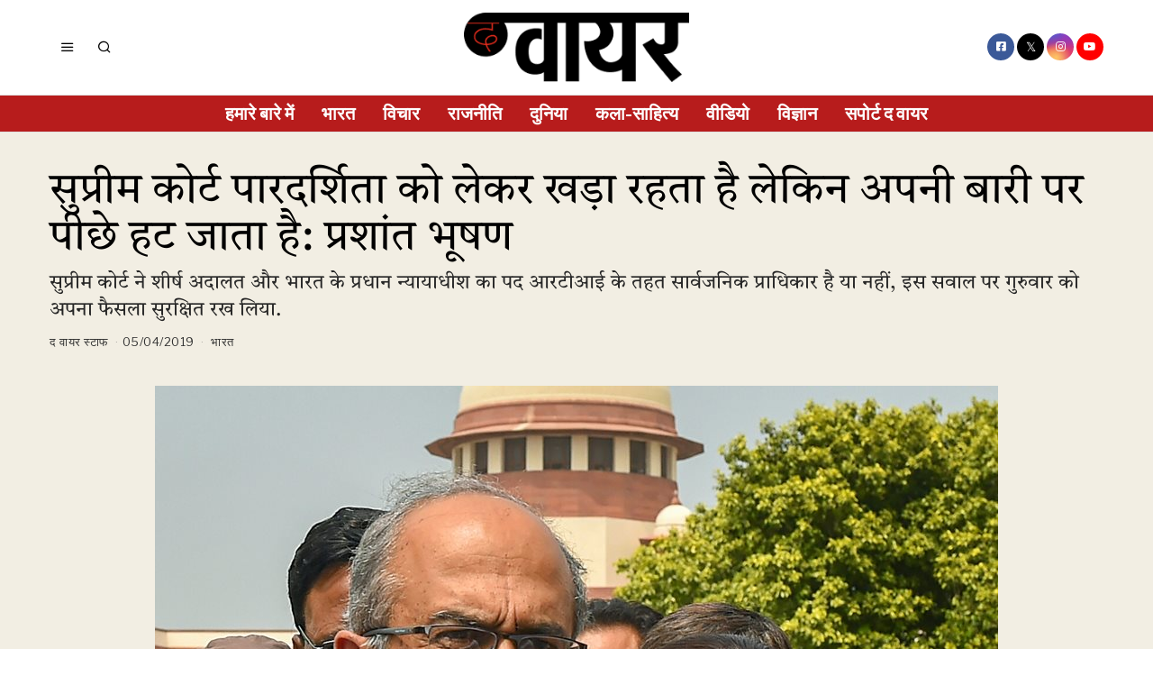

--- FILE ---
content_type: text/html; charset=UTF-8
request_url: https://thewirehindi.com/76943/supreme-court-chief-justice-under-rti-act-prashant-bhushan/
body_size: 34192
content:
<!DOCTYPE html>
<html lang="en-GB" itemscope itemtype="https://schema.org/BlogPosting" class="no-js">
<head>
	<meta charset="UTF-8">
	<meta name="viewport" content="width=device-width, initial-scale=1.0">
	<link rel="profile" href="http://gmpg.org/xfn/11"> 
	
	
	
	<script src="https://thewirehindi.com/wp-content/themes/fox/js/html5.js"></script>

<script async src="https://www.googletagmanager.com/gtag/js?id=G-E934ZWB2NV"></script>
<script>
  window.dataLayer = window.dataLayer || [];
  function gtag(){dataLayer.push(arguments);}
  gtag('js', new Date());

  gtag('config', 'G-E934ZWB2NV');
</script>  
    <script>(function(html){html.className = html.className.replace(/\bno-js\b/,'js')})(document.documentElement);</script>
<title>सुप्रीम कोर्ट पारदर्शिता को लेकर खड़ा रहता है लेकिन अपनी बारी पर पीछे हट जाता है: प्रशांत भूषण &#8211; The Wire &#8211; Hindi</title>
<meta name='robots' content='max-image-preview:large' />
<link rel='dns-prefetch' href='//fonts.googleapis.com' />
<link rel='dns-prefetch' href='//s.w.org' />
<link href='https://fonts.gstatic.com' crossorigin rel='preconnect' />
<link rel="alternate" type="application/rss+xml" title="The Wire - Hindi &raquo; Feed" href="https://thewirehindi.com/feed/" />
<link rel="alternate" type="application/rss+xml" title="The Wire - Hindi &raquo; Comments Feed" href="https://thewirehindi.com/comments/feed/" />
<script>
window._wpemojiSettings = {"baseUrl":"https:\/\/s.w.org\/images\/core\/emoji\/14.0.0\/72x72\/","ext":".png","svgUrl":"https:\/\/s.w.org\/images\/core\/emoji\/14.0.0\/svg\/","svgExt":".svg","source":{"concatemoji":"https:\/\/thewirehindi.com\/wp-includes\/js\/wp-emoji-release.min.js?ver=6.0.11"}};
/*! This file is auto-generated */
!function(e,a,t){var n,r,o,i=a.createElement("canvas"),p=i.getContext&&i.getContext("2d");function s(e,t){var a=String.fromCharCode,e=(p.clearRect(0,0,i.width,i.height),p.fillText(a.apply(this,e),0,0),i.toDataURL());return p.clearRect(0,0,i.width,i.height),p.fillText(a.apply(this,t),0,0),e===i.toDataURL()}function c(e){var t=a.createElement("script");t.src=e,t.defer=t.type="text/javascript",a.getElementsByTagName("head")[0].appendChild(t)}for(o=Array("flag","emoji"),t.supports={everything:!0,everythingExceptFlag:!0},r=0;r<o.length;r++)t.supports[o[r]]=function(e){if(!p||!p.fillText)return!1;switch(p.textBaseline="top",p.font="600 32px Arial",e){case"flag":return s([127987,65039,8205,9895,65039],[127987,65039,8203,9895,65039])?!1:!s([55356,56826,55356,56819],[55356,56826,8203,55356,56819])&&!s([55356,57332,56128,56423,56128,56418,56128,56421,56128,56430,56128,56423,56128,56447],[55356,57332,8203,56128,56423,8203,56128,56418,8203,56128,56421,8203,56128,56430,8203,56128,56423,8203,56128,56447]);case"emoji":return!s([129777,127995,8205,129778,127999],[129777,127995,8203,129778,127999])}return!1}(o[r]),t.supports.everything=t.supports.everything&&t.supports[o[r]],"flag"!==o[r]&&(t.supports.everythingExceptFlag=t.supports.everythingExceptFlag&&t.supports[o[r]]);t.supports.everythingExceptFlag=t.supports.everythingExceptFlag&&!t.supports.flag,t.DOMReady=!1,t.readyCallback=function(){t.DOMReady=!0},t.supports.everything||(n=function(){t.readyCallback()},a.addEventListener?(a.addEventListener("DOMContentLoaded",n,!1),e.addEventListener("load",n,!1)):(e.attachEvent("onload",n),a.attachEvent("onreadystatechange",function(){"complete"===a.readyState&&t.readyCallback()})),(e=t.source||{}).concatemoji?c(e.concatemoji):e.wpemoji&&e.twemoji&&(c(e.twemoji),c(e.wpemoji)))}(window,document,window._wpemojiSettings);
</script>
<style>
img.wp-smiley,
img.emoji {
	display: inline !important;
	border: none !important;
	box-shadow: none !important;
	height: 1em !important;
	width: 1em !important;
	margin: 0 0.07em !important;
	vertical-align: -0.1em !important;
	background: none !important;
	padding: 0 !important;
}
</style>
	<link rel='stylesheet' id='elementor-frontend-css'  href='https://thewirehindi.com/wp-content/plugins/elementor/assets/css/frontend-lite.min.css?ver=3.23.4' media='all' />
<link rel='stylesheet' id='swiper-css'  href='https://thewirehindi.com/wp-content/plugins/elementor/assets/lib/swiper/v8/css/swiper.min.css?ver=8.4.5' media='all' />
<link rel='stylesheet' id='fox-elementor-css'  href='https://thewirehindi.com/wp-content/plugins/fox-framework/css/framework.css?ver=2.1' media='all' />
<link rel='stylesheet' id='wp-block-library-css'  href='https://thewirehindi.com/wp-includes/css/dist/block-library/style.min.css?ver=6.0.11' media='all' />
<style id='global-styles-inline-css'>
body{--wp--preset--color--black: #000000;--wp--preset--color--cyan-bluish-gray: #abb8c3;--wp--preset--color--white: #ffffff;--wp--preset--color--pale-pink: #f78da7;--wp--preset--color--vivid-red: #cf2e2e;--wp--preset--color--luminous-vivid-orange: #ff6900;--wp--preset--color--luminous-vivid-amber: #fcb900;--wp--preset--color--light-green-cyan: #7bdcb5;--wp--preset--color--vivid-green-cyan: #00d084;--wp--preset--color--pale-cyan-blue: #8ed1fc;--wp--preset--color--vivid-cyan-blue: #0693e3;--wp--preset--color--vivid-purple: #9b51e0;--wp--preset--gradient--vivid-cyan-blue-to-vivid-purple: linear-gradient(135deg,rgba(6,147,227,1) 0%,rgb(155,81,224) 100%);--wp--preset--gradient--light-green-cyan-to-vivid-green-cyan: linear-gradient(135deg,rgb(122,220,180) 0%,rgb(0,208,130) 100%);--wp--preset--gradient--luminous-vivid-amber-to-luminous-vivid-orange: linear-gradient(135deg,rgba(252,185,0,1) 0%,rgba(255,105,0,1) 100%);--wp--preset--gradient--luminous-vivid-orange-to-vivid-red: linear-gradient(135deg,rgba(255,105,0,1) 0%,rgb(207,46,46) 100%);--wp--preset--gradient--very-light-gray-to-cyan-bluish-gray: linear-gradient(135deg,rgb(238,238,238) 0%,rgb(169,184,195) 100%);--wp--preset--gradient--cool-to-warm-spectrum: linear-gradient(135deg,rgb(74,234,220) 0%,rgb(151,120,209) 20%,rgb(207,42,186) 40%,rgb(238,44,130) 60%,rgb(251,105,98) 80%,rgb(254,248,76) 100%);--wp--preset--gradient--blush-light-purple: linear-gradient(135deg,rgb(255,206,236) 0%,rgb(152,150,240) 100%);--wp--preset--gradient--blush-bordeaux: linear-gradient(135deg,rgb(254,205,165) 0%,rgb(254,45,45) 50%,rgb(107,0,62) 100%);--wp--preset--gradient--luminous-dusk: linear-gradient(135deg,rgb(255,203,112) 0%,rgb(199,81,192) 50%,rgb(65,88,208) 100%);--wp--preset--gradient--pale-ocean: linear-gradient(135deg,rgb(255,245,203) 0%,rgb(182,227,212) 50%,rgb(51,167,181) 100%);--wp--preset--gradient--electric-grass: linear-gradient(135deg,rgb(202,248,128) 0%,rgb(113,206,126) 100%);--wp--preset--gradient--midnight: linear-gradient(135deg,rgb(2,3,129) 0%,rgb(40,116,252) 100%);--wp--preset--duotone--dark-grayscale: url('#wp-duotone-dark-grayscale');--wp--preset--duotone--grayscale: url('#wp-duotone-grayscale');--wp--preset--duotone--purple-yellow: url('#wp-duotone-purple-yellow');--wp--preset--duotone--blue-red: url('#wp-duotone-blue-red');--wp--preset--duotone--midnight: url('#wp-duotone-midnight');--wp--preset--duotone--magenta-yellow: url('#wp-duotone-magenta-yellow');--wp--preset--duotone--purple-green: url('#wp-duotone-purple-green');--wp--preset--duotone--blue-orange: url('#wp-duotone-blue-orange');--wp--preset--font-size--small: 13px;--wp--preset--font-size--medium: 20px;--wp--preset--font-size--large: 36px;--wp--preset--font-size--x-large: 42px;}.has-black-color{color: var(--wp--preset--color--black) !important;}.has-cyan-bluish-gray-color{color: var(--wp--preset--color--cyan-bluish-gray) !important;}.has-white-color{color: var(--wp--preset--color--white) !important;}.has-pale-pink-color{color: var(--wp--preset--color--pale-pink) !important;}.has-vivid-red-color{color: var(--wp--preset--color--vivid-red) !important;}.has-luminous-vivid-orange-color{color: var(--wp--preset--color--luminous-vivid-orange) !important;}.has-luminous-vivid-amber-color{color: var(--wp--preset--color--luminous-vivid-amber) !important;}.has-light-green-cyan-color{color: var(--wp--preset--color--light-green-cyan) !important;}.has-vivid-green-cyan-color{color: var(--wp--preset--color--vivid-green-cyan) !important;}.has-pale-cyan-blue-color{color: var(--wp--preset--color--pale-cyan-blue) !important;}.has-vivid-cyan-blue-color{color: var(--wp--preset--color--vivid-cyan-blue) !important;}.has-vivid-purple-color{color: var(--wp--preset--color--vivid-purple) !important;}.has-black-background-color{background-color: var(--wp--preset--color--black) !important;}.has-cyan-bluish-gray-background-color{background-color: var(--wp--preset--color--cyan-bluish-gray) !important;}.has-white-background-color{background-color: var(--wp--preset--color--white) !important;}.has-pale-pink-background-color{background-color: var(--wp--preset--color--pale-pink) !important;}.has-vivid-red-background-color{background-color: var(--wp--preset--color--vivid-red) !important;}.has-luminous-vivid-orange-background-color{background-color: var(--wp--preset--color--luminous-vivid-orange) !important;}.has-luminous-vivid-amber-background-color{background-color: var(--wp--preset--color--luminous-vivid-amber) !important;}.has-light-green-cyan-background-color{background-color: var(--wp--preset--color--light-green-cyan) !important;}.has-vivid-green-cyan-background-color{background-color: var(--wp--preset--color--vivid-green-cyan) !important;}.has-pale-cyan-blue-background-color{background-color: var(--wp--preset--color--pale-cyan-blue) !important;}.has-vivid-cyan-blue-background-color{background-color: var(--wp--preset--color--vivid-cyan-blue) !important;}.has-vivid-purple-background-color{background-color: var(--wp--preset--color--vivid-purple) !important;}.has-black-border-color{border-color: var(--wp--preset--color--black) !important;}.has-cyan-bluish-gray-border-color{border-color: var(--wp--preset--color--cyan-bluish-gray) !important;}.has-white-border-color{border-color: var(--wp--preset--color--white) !important;}.has-pale-pink-border-color{border-color: var(--wp--preset--color--pale-pink) !important;}.has-vivid-red-border-color{border-color: var(--wp--preset--color--vivid-red) !important;}.has-luminous-vivid-orange-border-color{border-color: var(--wp--preset--color--luminous-vivid-orange) !important;}.has-luminous-vivid-amber-border-color{border-color: var(--wp--preset--color--luminous-vivid-amber) !important;}.has-light-green-cyan-border-color{border-color: var(--wp--preset--color--light-green-cyan) !important;}.has-vivid-green-cyan-border-color{border-color: var(--wp--preset--color--vivid-green-cyan) !important;}.has-pale-cyan-blue-border-color{border-color: var(--wp--preset--color--pale-cyan-blue) !important;}.has-vivid-cyan-blue-border-color{border-color: var(--wp--preset--color--vivid-cyan-blue) !important;}.has-vivid-purple-border-color{border-color: var(--wp--preset--color--vivid-purple) !important;}.has-vivid-cyan-blue-to-vivid-purple-gradient-background{background: var(--wp--preset--gradient--vivid-cyan-blue-to-vivid-purple) !important;}.has-light-green-cyan-to-vivid-green-cyan-gradient-background{background: var(--wp--preset--gradient--light-green-cyan-to-vivid-green-cyan) !important;}.has-luminous-vivid-amber-to-luminous-vivid-orange-gradient-background{background: var(--wp--preset--gradient--luminous-vivid-amber-to-luminous-vivid-orange) !important;}.has-luminous-vivid-orange-to-vivid-red-gradient-background{background: var(--wp--preset--gradient--luminous-vivid-orange-to-vivid-red) !important;}.has-very-light-gray-to-cyan-bluish-gray-gradient-background{background: var(--wp--preset--gradient--very-light-gray-to-cyan-bluish-gray) !important;}.has-cool-to-warm-spectrum-gradient-background{background: var(--wp--preset--gradient--cool-to-warm-spectrum) !important;}.has-blush-light-purple-gradient-background{background: var(--wp--preset--gradient--blush-light-purple) !important;}.has-blush-bordeaux-gradient-background{background: var(--wp--preset--gradient--blush-bordeaux) !important;}.has-luminous-dusk-gradient-background{background: var(--wp--preset--gradient--luminous-dusk) !important;}.has-pale-ocean-gradient-background{background: var(--wp--preset--gradient--pale-ocean) !important;}.has-electric-grass-gradient-background{background: var(--wp--preset--gradient--electric-grass) !important;}.has-midnight-gradient-background{background: var(--wp--preset--gradient--midnight) !important;}.has-small-font-size{font-size: var(--wp--preset--font-size--small) !important;}.has-medium-font-size{font-size: var(--wp--preset--font-size--medium) !important;}.has-large-font-size{font-size: var(--wp--preset--font-size--large) !important;}.has-x-large-font-size{font-size: var(--wp--preset--font-size--x-large) !important;}
</style>
<link rel='stylesheet' id='elementor-icons-css'  href='https://thewirehindi.com/wp-content/plugins/elementor/assets/lib/eicons/css/elementor-icons.min.css?ver=5.30.0' media='all' />
<link rel='stylesheet' id='elementor-post-246524-css'  href='https://thewirehindi.com/wp-content/uploads/elementor/css/post-246524.css?ver=1761206419' media='all' />
<link rel='stylesheet' id='elementor-global-css'  href='https://thewirehindi.com/wp-content/uploads/elementor/css/global.css?ver=1761206421' media='all' />
<link rel='stylesheet' id='wi-fonts-css'  href='https://fonts.googleapis.com/css?family=Tiro+Devanagari+Hindi%3A400%2C400italic%7CLibre+Franklin%3A400%2C700%2C900&#038;display=auto&#038;ver=5.5' media='all' />
<link rel='stylesheet' id='style-css'  href='https://thewirehindi.com/wp-content/themes/fox/style.min.css?ver=5.5' media='all' />
<style id='style-inline-css'>
.color-accent,.social-list.style-plain:not(.style-text_color) a:hover,.wi-mainnav ul.menu ul > li:hover > a,
    .wi-mainnav ul.menu ul li.current-menu-item > a,
    .wi-mainnav ul.menu ul li.current-menu-ancestor > a,.related-title a:hover,.pagination-1 a.page-numbers:hover,.pagination-4 a.page-numbers:hover,.page-links > a:hover,.reading-progress-wrapper,.widget_archive a:hover, .widget_nav_menu a:hover, .widget_meta a:hover, .widget_recent_entries a:hover, .widget_categories a:hover, .widget_product_categories a:hover,.tagcloud a:hover,.header-cart a:hover,.woocommerce .star-rating span:before,.null-instagram-feed .clear a:hover,.widget a.readmore:hover{color:#31609c}.bg-accent,html .mejs-controls .mejs-time-rail .mejs-time-current,.fox-btn.btn-primary, button.btn-primary, input.btn-primary[type="button"], input.btn-primary[type="reset"], input.btn-primary[type="submit"],.social-list.style-black a:hover,.style--slider-nav-text .flex-direction-nav a:hover, .style--slider-nav-text .slick-nav:hover,.header-cart-icon .num,.post-item-thumbnail:hover .video-indicator-solid,a.more-link:hover,.post-newspaper .related-thumbnail,.pagination-4 span.page-numbers:not(.dots),.review-item.overall .review-score,#respond #submit:hover,.dropcap-color, .style--dropcap-color .enable-dropcap .dropcap-content > p:first-of-type:first-letter, .style--dropcap-color p.has-drop-cap:not(:focus):first-letter,.style--list-widget-3 .fox-post-count,.style--tagcloud-3 .tagcloud a:hover,.blog-widget-small .thumbnail-index,.foxmc-button-primary input[type="submit"],#footer-search .submit:hover,.wpcf7-submit:hover,.woocommerce .widget_price_filter .ui-slider .ui-slider-range,
.woocommerce .widget_price_filter .ui-slider .ui-slider-handle,.woocommerce span.onsale,
.woocommerce ul.products li.product .onsale,.woocommerce #respond input#submit.alt:hover,
.woocommerce a.button.alt:hover,
.woocommerce button.button.alt:hover,
.woocommerce input.button.alt:hover,.woocommerce a.add_to_cart_button:hover,.woocommerce #review_form #respond .form-submit input:hover{background-color:#31609c}.review-item.overall .review-score,.partial-content,.style--tagcloud-3 .tagcloud a:hover,.null-instagram-feed .clear a:hover{border-color:#31609c}.reading-progress-wrapper::-webkit-progress-value{background-color:#31609c}.reading-progress-wrapper::-moz-progress-value{background-color:#31609c}.home.blog .wi-content{padding-top:20px;padding-bottom:0px}.heading-1a .container, .heading-1b .container, .section-heading .line, .heading-5 .heading-inner{border-color:#cccccc}.header-search-wrapper .search-btn, .header-cart-icon, .hamburger-btn{font-size:16px}.modal-search-wrapper{background-color:#ffffff}.sticky-element-height, .header-sticky-element.before-sticky{height:44px}html .fox-theme .sticky-header-background{opacity:1}.header-sticky-element.before-sticky #wi-logo img, .header-sticky-element.before-sticky .wi-logo img{height:30px}.fox-logo img{width:250px}.slogan{color:#797979}.header-row-nav, .header-row-nav.row-nav-dark, .sticky-header-background, .masthead-mobile-bg{background-color:#b71c1c}.wi-mainnav ul.menu > li > a, .header-social.style-plain:not(.style-text_color) a, .header-search-wrapper .search-btn, .header-cart-icon a, .hamburger-btn{color:#ffffff}.wi-mainnav ul.menu > li:hover > a{color:#ffffff}.wi-mainnav ul.menu > li.current-menu-item > a, .wi-mainnav ul.menu > li.current-menu-ancestor > a,
    .row-nav-style-active-1 .wi-mainnav ul.menu > li.current-menu-item > a, .row-nav-style-active-1 .wi-mainnav ul.menu > li.current-menu-ancestor > a {color:#000000}.header-row-nav .container{border-color:#e0e0e0}.wi-mainnav ul.menu > li.menu-item-has-children > a:after, .wi-mainnav ul.menu > li.mega > a:after{color:#cccccc}.wi-mainnav ul.menu ul li:hover > a, .wi-mainnav ul.menu .post-nav-item-title:hover a, .wi-mainnav ul.menu > li.mega ul ul a:hover{color:#111111}.wi-mainnav ul.menu ul li:hover > a, .wi-mainnav ul.menu > li.mega ul ul a:hover{background-color:#f0f0f0}.wi-mainnav ul.menu ul > li, .mega-sep{border-color:#e0e0e0}.footer-col-sep{border-color:#e0e0e0}#footer-logo img{width:260px}#backtotop.backtotop-circle, #backtotop.backtotop-square{border-width:0px}#backtotop{color:#ffffff;background-color:#b71c1c}.list-thumbnail{width:240px}.post-item-excerpt{color:#555555}.minimal-logo img{height:20px}.reading-progress-wrapper{height:3px}a{color:#31609c}a:hover{color:#31609c}textarea,table,td, th,.fox-input,
input[type="color"], input[type="date"], input[type="datetime"], input[type="datetime-local"], input[type="email"], input[type="month"], input[type="number"], input[type="password"], input[type="search"], input[type="tel"], input[type="text"], input[type="time"], input[type="url"], input[type="week"], input:not([type]), textarea,select,.fox-slider-rich,.style--tag-block .fox-term-list a,.header-sticky-element.before-sticky,.post-sep,.blog-related,.blog-related .line,.post-list-sep,.article-small,
.article-tall,.article-small-list,.pagination-1 .pagination-inner,.toparea > .container,.single-heading,.single-heading span:before, .single-heading span:after,.authorbox-simple,.post-nav-simple,#posts-small-heading,.commentlist li + li > .comment-body,.commentlist ul.children,.hero-meta .header-main,.widget,.widget_archive ul, .widget_nav_menu ul, .widget_meta ul, .widget_recent_entries ul, .widget_categories ul, .widget_product_categories ul,.widget_archive li, .widget_nav_menu li, .widget_meta li, .widget_recent_entries li, .widget_categories li, .widget_product_categories li,#footer-widgets,#footer-bottom,.offcanvas-nav li + li > a,.woocommerce div.product .woocommerce-tabs ul.tabs:before,.woocommerce div.product .woocommerce-tabs ul.tabs li a,.products.related > h2,
.products.upsells > h2,
.cross-sells > h2,.woocommerce table.shop_table,#add_payment_method table.cart td.actions .coupon .input-text, .woocommerce-cart table.cart td.actions .coupon .input-text, .woocommerce-checkout table.cart td.actions .coupon .input-text,.woocommerce-MyAccount-navigation ul li + li{border-color:#e0e0e1}.fox-input, input[type="color"], input[type="date"], input[type="datetime"], input[type="datetime-local"], input[type="email"], input[type="month"], input[type="number"], input[type="password"], input[type="search"], input[type="tel"], input[type="text"], input[type="time"], input[type="url"], input[type="week"], input:not([type]), textarea{color:#777777;background-color:#f0f0f0}.fox-input:focus, input[type="color"]:focus, input[type="date"]:focus, input[type="datetime"]:focus, input[type="datetime-local"]:focus, input[type="email"]:focus, input[type="month"]:focus, input[type="number"]:focus, input[type="password"]:focus, input[type="search"]:focus, input[type="tel"]:focus, input[type="text"]:focus, input[type="time"]:focus, input[type="url"]:focus, input[type="week"]:focus, input:not([type]):focus, textarea:focus{background-color:#eaeaea}blockquote{text-align:center;color:#b71c1c}.wi-dropcap,.enable-dropcap .dropcap-content > p:first-of-type:first-letter, p.has-drop-cap:not(:focus):first-letter{font-weight:400}.wp-caption-text, .post-thumbnail-standard figcaption, .wp-block-image figcaption, .blocks-gallery-caption{color:#232323}.post-item-title a:hover{text-decoration:underline;text-decoration-color:#cccccc}.post-item-meta{color:#999999}.post-item-meta a{color:#999999}.post-item-meta a:hover{color:#555555}.post-item-subtitle{color:#262626}#mobile-logo img{height:20px}.offcanvas-nav li,.offcanvas-element.social-list,.offcanvas-sidebar,.offcanvas-search{padding-left:16px;padding-right:16px}body .elementor-section.elementor-section-boxed>.elementor-container{max-width:1210px}@media (min-width: 1200px) {.container,.cool-thumbnail-size-big .post-thumbnail{width:1170px}body.layout-boxed .wi-wrapper{width:1230px}}@media (min-width:1024px) {.secondary, .section-secondary{width:280px}.has-sidebar .primary, .section-has-sidebar .section-primary, .section-sep{width:calc(100% - 280px)}}body,.font-body,.font-heading,h1,h2,h3,h4,h5,h6,.wp-block-quote.is-large cite,.wp-block-quote.is-style-large cite,.fox-term-list,.wp-block-cover-text,.title-label,.thumbnail-view,.readmore,a.more-link,.post-big a.more-link,.style--slider-navtext .flex-direction-nav a,.page-links-container,.authorbox-nav,.post-navigation .post-title,.review-criterion,.review-score,.review-text,.commentlist .fn,.reply a,.widget_archive,.widget_nav_menu,.widget_meta,.widget_recent_entries,.widget_categories,.widget_product_categories,.widget_rss > ul a.rsswidget,.widget_rss > ul > li > cite,.widget_recent_comments,#backtotop,.view-count,.tagcloud,.woocommerce span.onsale,.woocommerce ul.products li.product .onsale,.woocommerce #respond input#submit,.woocommerce a.button,.woocommerce button.button,.woocommerce input.button,.woocommerce a.added_to_cart,.woocommerce nav.woocommerce-pagination ul,.woocommerce div.product p.price,.woocommerce div.product span.price,.woocommerce div.product .woocommerce-tabs ul.tabs li a,.woocommerce #reviews #comments ol.commentlist li .comment-text p.meta,.woocommerce table.shop_table th,.woocommerce table.shop_table td.product-name a,.slogan,.post-item-title,.archive-title,.single .post-item-title.post-title,.page-title,.post-item-subtitle,body.single:not(.elementor-page) .entry-content,body.page:not(.elementor-page) .entry-content,blockquote,.wi-dropcap,.enable-dropcap .dropcap-content > p:first-of-type:first-letter,p.has-drop-cap:not(:focus):first-letter,.wp-caption-text,.post-thumbnail-standard figcaption,.wp-block-image figcaption,.blocks-gallery-caption,.footer-copyright{font-family:"Tiro Devanagari Hindi",serif}.fox-btn,button,input[type="button"],input[type="reset"],input[type="submit"],.post-item-meta,.standalone-categories,.wi-mainnav ul.menu > li > a,.footer-bottom .widget_nav_menu,#footernav,.offcanvas-nav,.wi-mainnav ul.menu ul,.header-builder .widget_nav_menu  ul.menu ul,.single-heading,.widget-title,.section-heading h2,.fox-heading .heading-title-main,.article-big .readmore,.fox-input,input[type="color"],input[type="date"],input[type="datetime"],input[type="datetime-local"],input[type="email"],input[type="month"],input[type="number"],input[type="password"],input[type="search"],input[type="tel"],input[type="text"],input[type="time"],input[type="url"],input[type="week"],input:not([type]),textarea,.footer-bottom .widget_nav_menu a,#footernav a{font-family:"Libre Franklin",sans-serif}.min-logo-text,.fox-logo,.mobile-logo-text{font-family:"Alfa Slab One",cursive}#footer-widgets{border-top-width:1px;border-color:#eaeaea}#footer-bottom{padding-top:20px;padding-bottom:20px;border-top-width:1px;border-color:#eaeaea;border-style:solid}#titlebar .container{padding-top:2em;padding-bottom:2em;border-bottom-width:1px;border-color:#e0e0e0;border-style:solid}.widget-title{margin-bottom:20px;padding-bottom:5px;border-bottom-width:1px;border-color:#e0e0e0;border-style:solid}.fox-input, input[type="color"], input[type="date"], input[type="datetime"], input[type="datetime-local"], input[type="email"], input[type="month"], input[type="number"], input[type="password"], input[type="search"], input[type="tel"], input[type="text"], input[type="time"], input[type="url"], input[type="week"], input:not([type]), textarea{border-top-width:0px;border-right-width:0px;border-bottom-width:0px;border-left-width:0px;border-color:#f0f0f0}blockquote{margin-top:35px;margin-bottom:35px;padding-right:0px;padding-left:0px;border-top-width:1px;border-bottom-width:1px;border-color:#000000;border-style:solid}@media only screen and (max-width: 1023px){blockquote{padding-left:20px}}@media only screen and (max-width: 567px){blockquote{margin-top:30px;padding-left:20px}}#footer-bottom{background-color:#ffffff}body, .font-body{font-size:15px;font-weight:400;font-style:normal;text-transform:none;letter-spacing:0px;line-height:1.5}h2, h1, h3, h4, h5, h6{font-weight:700;text-transform:none;line-height:1.1}h2{font-size:2.0625em;font-style:normal}h3{font-size:1.625em;font-style:normal}h4{font-size:1.25em;font-style:normal}.fox-logo, .min-logo-text, .mobile-logo-text{font-size:40px;font-weight:400;font-style:normal;text-transform:none;letter-spacing:0px;line-height:1.1}.slogan{font-size:10px;font-weight:400;font-style:normal;text-transform:uppercase;letter-spacing:2px;line-height:1.1}.wi-mainnav ul.menu > li > a, .footer-bottom .widget_nav_menu, #footernav, .offcanvas-nav{font-size:20px;font-weight:600;text-transform:uppercase;letter-spacing:0px}.wi-mainnav ul.menu ul, .header-builder .widget_nav_menu  ul.menu ul{font-size:12px;font-style:normal}.post-item-title{font-style:normal;line-height:1.5}.post-item-meta{font-size:13px;font-weight:400;font-style:normal;text-transform:none}.standalone-categories{font-size:10px;font-weight:700;font-style:normal;text-transform:uppercase;letter-spacing:1px}.archive-title{font-size:2.8em;text-transform:none}.single .post-item-title.post-title, .page-title{font-size:3.2em;font-weight:400;font-style:normal}.post-item-subtitle{font-size:22px;font-weight:400;font-style:normal;line-height:1.4}body.single:not(.elementor-page) .entry-content, body.page:not(.elementor-page) .entry-content{font-size:22px;line-height:1.7}.single-heading{font-size:20px;font-weight:400;font-style:normal;text-transform:uppercase;letter-spacing:0px}.widget-title{font-size:18px;font-weight:900;font-style:normal;text-transform:uppercase;letter-spacing:1px}.section-heading h2, .fox-heading .heading-title-main{font-weight:900;font-style:normal;text-transform:uppercase;letter-spacing:1px;line-height:1.3}.fox-btn, button, input[type="button"], input[type="reset"], input[type="submit"], .article-big .readmore{font-size:10px;font-weight:700;font-style:normal;text-transform:uppercase;letter-spacing:2px}.fox-input, input[type="color"], input[type="date"], input[type="datetime"], input[type="datetime-local"], input[type="email"], input[type="month"], input[type="number"], input[type="password"], input[type="search"], input[type="tel"], input[type="text"], input[type="time"], input[type="url"], input[type="week"], input:not([type]), textarea{font-size:12px;font-style:normal;text-transform:none}blockquote{font-size:18px;font-weight:500;font-style:normal;text-transform:none;letter-spacing:0px}.wi-dropcap,.enable-dropcap .dropcap-content > p:first-of-type:first-letter, p.has-drop-cap:not(:focus):first-letter{font-style:normal}.wp-caption-text, .post-thumbnail-standard figcaption, .wp-block-image figcaption, .blocks-gallery-caption{font-size:14px;font-style:normal}.footer-copyright{font-style:normal}.footer-bottom .widget_nav_menu a, #footernav a{font-size:11px;font-style:normal;text-transform:uppercase;letter-spacing:1px}.offcanvas-nav{font-size:15px;font-weight:400;font-style:normal;text-transform:none}@media only screen and (max-width: 1023px){.fox-logo, .min-logo-text, .mobile-logo-text{font-size:26px}.archive-title{font-size:2em}.single .post-item-title.post-title, .page-title{font-size:2.8em}}@media only screen and (max-width: 567px){.fox-logo, .min-logo-text, .mobile-logo-text{font-size:20px}.archive-title{font-size:1.7em}.single .post-item-title.post-title, .page-title{font-size:2em}.post-item-subtitle{font-size:18px}body.single:not(.elementor-page) .entry-content, body.page:not(.elementor-page) .entry-content{font-size:16px}.single-heading{font-size:16px}}
</style>
<link rel='stylesheet' id='google-fonts-1-css'  href='https://fonts.googleapis.com/css?family=Tiro+Devanagari+Hindi%3A100%2C100italic%2C200%2C200italic%2C300%2C300italic%2C400%2C400italic%2C500%2C500italic%2C600%2C600italic%2C700%2C700italic%2C800%2C800italic%2C900%2C900italic&#038;display=swap&#038;ver=6.0.11' media='all' />
<link rel="preconnect" href="https://fonts.gstatic.com/" crossorigin><script src='https://thewirehindi.com/wp-includes/js/jquery/jquery.min.js?ver=3.6.0' id='jquery-core-js'></script>
<script src='https://thewirehindi.com/wp-includes/js/jquery/jquery-migrate.min.js?ver=3.3.2' id='jquery-migrate-js'></script>

<!-- OG: 3.3.8 --><link rel="image_src" href="https://thewirehindi.com/wp-content/uploads/2018/09/Prashant-Bhushan-PTI9_6_2018_000097B.jpg"><meta name="msapplication-TileImage" content="https://thewirehindi.com/wp-content/uploads/2018/09/Prashant-Bhushan-PTI9_6_2018_000097B.jpg">
<meta property="og:image" content="https://thewirehindi.com/wp-content/uploads/2018/09/Prashant-Bhushan-PTI9_6_2018_000097B.jpg"><meta property="og:image:secure_url" content="https://thewirehindi.com/wp-content/uploads/2018/09/Prashant-Bhushan-PTI9_6_2018_000097B.jpg"><meta property="og:image:width" content="936"><meta property="og:image:height" content="768"><meta property="og:image:alt" content="New Delhi: Supreme Court lawyer Prashant Bhushan addresses the media, at Supreme Court premises in New Delhi, Thursday, Sept 6, 2018. The Supreme Court on Thursday extended till September 12, the house arrest of five rights activists in connection with the violence in Koregaon-Bhima in the west central state of Maharashtra. (PTI Photo/Kamal Kishore) (PTI9_6_2018_000097B)"><meta property="og:image:type" content="image/jpeg"><meta property="og:description" content="सुप्रीम कोर्ट ने शीर्ष अदालत और भारत के प्रधान न्यायाधीश का पद आरटीआई के तहत सार्वजनिक प्राधिकार है या नहीं, इस सवाल पर गुरुवार को अपना फैसला सुरक्षित रख लिया."><meta property="og:type" content="article"><meta property="og:locale" content="en_GB"><meta property="og:site_name" content="The Wire - Hindi"><meta property="og:title" content="सुप्रीम कोर्ट पारदर्शिता को लेकर खड़ा रहता है लेकिन अपनी बारी पर पीछे हट जाता है: प्रशांत भूषण"><meta property="og:url" content="https://thewirehindi.com/76943/supreme-court-chief-justice-under-rti-act-prashant-bhushan/"><meta property="og:updated_time" content="2019-04-05T17:14:31+05:30">
<meta property="article:tag" content="Chief Justice"><meta property="article:tag" content="CJI"><meta property="article:tag" content="featured"><meta property="article:tag" content="News"><meta property="article:tag" content="Prashant Bhushan"><meta property="article:tag" content="Right to Information Act"><meta property="article:tag" content="RTI Act"><meta property="article:tag" content="Supreme Court"><meta property="article:tag" content="Supreme court under RTI"><meta property="article:tag" content="The Wire Hindi"><meta property="article:tag" content="आरटीआई एक्ट"><meta property="article:tag" content="द वायर हिंदी"><meta property="article:tag" content="मुख्य न्यायाधीश"><meta property="article:tag" content="वकील प्रशांत भूषण"><meta property="article:tag" content="समाचार"><meta property="article:tag" content="सीजेआई"><meta property="article:tag" content="सुप्रीम कोर्ट"><meta property="article:tag" content="सूचना का अधिकार"><meta property="article:published_time" content="2019-04-05T06:06:15+00:00"><meta property="article:modified_time" content="2019-04-05T11:44:31+00:00"><meta property="article:section" content="भारत"><meta property="article:author:first_name" content="द वायर"><meta property="article:author:last_name" content="स्टाफ"><meta property="article:author:username" content="द वायर स्टाफ">
<meta property="twitter:partner" content="ogwp"><meta property="twitter:card" content="summary_large_image"><meta property="twitter:image" content="https://thewirehindi.com/wp-content/uploads/2018/09/Prashant-Bhushan-PTI9_6_2018_000097B.jpg"><meta property="twitter:image:alt" content="New Delhi: Supreme Court lawyer Prashant Bhushan addresses the media, at Supreme Court premises in New Delhi, Thursday, Sept 6, 2018. The Supreme Court on Thursday extended till September 12, the house arrest of five rights activists in connection with the violence in Koregaon-Bhima in the west central state of Maharashtra. (PTI Photo/Kamal Kishore) (PTI9_6_2018_000097B)"><meta property="twitter:title" content="सुप्रीम कोर्ट पारदर्शिता को लेकर खड़ा रहता है लेकिन अपनी बारी पर पीछे हट जाता है: प्रशांत भूषण"><meta property="twitter:description" content="सुप्रीम कोर्ट ने शीर्ष अदालत और भारत के प्रधान न्यायाधीश का पद आरटीआई के तहत सार्वजनिक प्राधिकार है या नहीं, इस सवाल पर गुरुवार को अपना फैसला सुरक्षित रख लिया."><meta property="twitter:url" content="https://thewirehindi.com/76943/supreme-court-chief-justice-under-rti-act-prashant-bhushan/"><meta property="twitter:label1" content="Reading time"><meta property="twitter:data1" content="5 minutes">
<meta itemprop="image" content="https://thewirehindi.com/wp-content/uploads/2018/09/Prashant-Bhushan-PTI9_6_2018_000097B.jpg"><meta itemprop="name" content="सुप्रीम कोर्ट पारदर्शिता को लेकर खड़ा रहता है लेकिन अपनी बारी पर पीछे हट जाता है: प्रशांत भूषण"><meta itemprop="description" content="सुप्रीम कोर्ट ने शीर्ष अदालत और भारत के प्रधान न्यायाधीश का पद आरटीआई के तहत सार्वजनिक प्राधिकार है या नहीं, इस सवाल पर गुरुवार को अपना फैसला सुरक्षित रख लिया."><meta itemprop="datePublished" content="2019-04-05"><meta itemprop="dateModified" content="2019-04-05T11:44:31+00:00">
<meta property="profile:first_name" content="द वायर"><meta property="profile:last_name" content="स्टाफ"><meta property="profile:username" content="द वायर स्टाफ">
<!-- /OG -->

<link rel="https://api.w.org/" href="https://thewirehindi.com/wp-json/" /><link rel="alternate" type="application/json" href="https://thewirehindi.com/wp-json/wp/v2/posts/76943" /><link rel="EditURI" type="application/rsd+xml" title="RSD" href="https://thewirehindi.com/xmlrpc.php?rsd" />
<link rel="wlwmanifest" type="application/wlwmanifest+xml" href="https://thewirehindi.com/wp-includes/wlwmanifest.xml" /> 
<meta name="generator" content="WordPress 6.0.11" />
<link rel="canonical" href="https://thewirehindi.com/76943/supreme-court-chief-justice-under-rti-act-prashant-bhushan/" />
<link rel='shortlink' href='https://thewirehindi.com/?p=76943' />
<link rel="alternate" type="application/json+oembed" href="https://thewirehindi.com/wp-json/oembed/1.0/embed?url=https%3A%2F%2Fthewirehindi.com%2F76943%2Fsupreme-court-chief-justice-under-rti-act-prashant-bhushan%2F" />
<link rel="alternate" type="text/xml+oembed" href="https://thewirehindi.com/wp-json/oembed/1.0/embed?url=https%3A%2F%2Fthewirehindi.com%2F76943%2Fsupreme-court-chief-justice-under-rti-act-prashant-bhushan%2F&#038;format=xml" />
<meta name="generator" content="Elementor 3.23.4; features: e_optimized_css_loading, additional_custom_breakpoints, e_lazyload; settings: css_print_method-external, google_font-enabled, font_display-swap">
			<style>
				.e-con.e-parent:nth-of-type(n+4):not(.e-lazyloaded):not(.e-no-lazyload),
				.e-con.e-parent:nth-of-type(n+4):not(.e-lazyloaded):not(.e-no-lazyload) * {
					background-image: none !important;
				}
				@media screen and (max-height: 1024px) {
					.e-con.e-parent:nth-of-type(n+3):not(.e-lazyloaded):not(.e-no-lazyload),
					.e-con.e-parent:nth-of-type(n+3):not(.e-lazyloaded):not(.e-no-lazyload) * {
						background-image: none !important;
					}
				}
				@media screen and (max-height: 640px) {
					.e-con.e-parent:nth-of-type(n+2):not(.e-lazyloaded):not(.e-no-lazyload),
					.e-con.e-parent:nth-of-type(n+2):not(.e-lazyloaded):not(.e-no-lazyload) * {
						background-image: none !important;
					}
				}
			</style>
			<link rel="icon" href="https://thewirehindi.com/wp-content/uploads/2023/05/cropped-The-wire-32x32.jpeg" sizes="32x32" />
<link rel="icon" href="https://thewirehindi.com/wp-content/uploads/2023/05/cropped-The-wire-192x192.jpeg" sizes="192x192" />
<link rel="apple-touch-icon" href="https://thewirehindi.com/wp-content/uploads/2023/05/cropped-The-wire-180x180.jpeg" />
<meta name="msapplication-TileImage" content="https://thewirehindi.com/wp-content/uploads/2023/05/cropped-The-wire-270x270.jpeg" />
		<style id="wp-custom-css">
			.toggle-menu.hamburger.hamburger-btn{color:black}
.search-btn.search-btn-modal{color:black}
#wi-main {
  background: #f2eee3;
}
.post-item-meta a{color:#323232 !important;}
.post-item-meta{color:#323232 !important;}
.el-pagination a.page-numbers{background:none;}
.site-footer{background: var(--Brand-Ink,#c4a35480);}
.user-item-header{padding-top:50px}
.titlebar-user{margin-left:0px;}
@media only screen and (max-width: 600px) {
	#latest-posts-2{display:none;}
.post-item-excerpt.entry-excerpt.excerpt-size-normal{display:none}
	#mobile-logo img{height:40px;}
	.masthead-mobile-bg{background-color:#e22d2d;}
	#block-5{display:none;}
	.user-item-header{padding-top:30px}
	#wtpsw-post-list-widget-2{display:none;}
}
.category-34 .single-big-section-thumbnail{display:none;}
#primary{z-index:999 !important}
.blog-group-2 .post-group-col-big{width:100%;}

@media (max-width: 767px) {
  .elementor-246581 .elementor-element.elementor-element-0bd7e69 {

    position: absolute;
    top: 330px;
    padding-right: 10px;
    left: 5px;
    right: 10px;
  }
}

.elementor-246581 .elementor-element.elementor-element-df84a44 > .elementor-widget-container {
  margin:
0px 0px 0px 0px;
  padding:
8px 10px 0px 10px;
  background-color: #974971;
}
.elementor-246581 .elementor-element.elementor-element-df84a44 .heading-title-main {
  color: #FFFFFF;
  font-family: "Tiro Devanagari Hindi", Sans-serif;
  font-size: 28px;
}.elementor-246581 .elementor-element.elementor-element-df84a44 .heading-title a {
  color: #FFFFFF;
}
.fab.fa-twitter-square{
	font-family:sans-serif;
}
.fab.fa-twitter-square::before{
	content:"𝕏";
	font-size:1.2em;
}
.li-twitter a {
  background-color: black;
}		</style>
		
<style id="color-preview"></style>

            
</head>

<body class="post-template-default single single-post postid-76943 single-format-standard wp-custom-logo masthead-mobile-fixed fox-theme lightmode layout-wide style--dropcap-default dropcap-style-default style--dropcap-font-heading style--tag-plain style--list-widget-1 style--tagcloud-1 style--blockquote-has-icon style--blockquote-icon-1 style--blockquote-icon-position-overlap style--single-heading-border_top style--link-2 category-30 elementor-default elementor-kit-246524" itemscope itemtype="https://schema.org/WebPage">


    <svg xmlns="http://www.w3.org/2000/svg" viewBox="0 0 0 0" width="0" height="0" focusable="false" role="none" style="visibility: hidden; position: absolute; left: -9999px; overflow: hidden;" ><defs><filter id="wp-duotone-dark-grayscale"><feColorMatrix color-interpolation-filters="sRGB" type="matrix" values=" .299 .587 .114 0 0 .299 .587 .114 0 0 .299 .587 .114 0 0 .299 .587 .114 0 0 " /><feComponentTransfer color-interpolation-filters="sRGB" ><feFuncR type="table" tableValues="0 0.49803921568627" /><feFuncG type="table" tableValues="0 0.49803921568627" /><feFuncB type="table" tableValues="0 0.49803921568627" /><feFuncA type="table" tableValues="1 1" /></feComponentTransfer><feComposite in2="SourceGraphic" operator="in" /></filter></defs></svg><svg xmlns="http://www.w3.org/2000/svg" viewBox="0 0 0 0" width="0" height="0" focusable="false" role="none" style="visibility: hidden; position: absolute; left: -9999px; overflow: hidden;" ><defs><filter id="wp-duotone-grayscale"><feColorMatrix color-interpolation-filters="sRGB" type="matrix" values=" .299 .587 .114 0 0 .299 .587 .114 0 0 .299 .587 .114 0 0 .299 .587 .114 0 0 " /><feComponentTransfer color-interpolation-filters="sRGB" ><feFuncR type="table" tableValues="0 1" /><feFuncG type="table" tableValues="0 1" /><feFuncB type="table" tableValues="0 1" /><feFuncA type="table" tableValues="1 1" /></feComponentTransfer><feComposite in2="SourceGraphic" operator="in" /></filter></defs></svg><svg xmlns="http://www.w3.org/2000/svg" viewBox="0 0 0 0" width="0" height="0" focusable="false" role="none" style="visibility: hidden; position: absolute; left: -9999px; overflow: hidden;" ><defs><filter id="wp-duotone-purple-yellow"><feColorMatrix color-interpolation-filters="sRGB" type="matrix" values=" .299 .587 .114 0 0 .299 .587 .114 0 0 .299 .587 .114 0 0 .299 .587 .114 0 0 " /><feComponentTransfer color-interpolation-filters="sRGB" ><feFuncR type="table" tableValues="0.54901960784314 0.98823529411765" /><feFuncG type="table" tableValues="0 1" /><feFuncB type="table" tableValues="0.71764705882353 0.25490196078431" /><feFuncA type="table" tableValues="1 1" /></feComponentTransfer><feComposite in2="SourceGraphic" operator="in" /></filter></defs></svg><svg xmlns="http://www.w3.org/2000/svg" viewBox="0 0 0 0" width="0" height="0" focusable="false" role="none" style="visibility: hidden; position: absolute; left: -9999px; overflow: hidden;" ><defs><filter id="wp-duotone-blue-red"><feColorMatrix color-interpolation-filters="sRGB" type="matrix" values=" .299 .587 .114 0 0 .299 .587 .114 0 0 .299 .587 .114 0 0 .299 .587 .114 0 0 " /><feComponentTransfer color-interpolation-filters="sRGB" ><feFuncR type="table" tableValues="0 1" /><feFuncG type="table" tableValues="0 0.27843137254902" /><feFuncB type="table" tableValues="0.5921568627451 0.27843137254902" /><feFuncA type="table" tableValues="1 1" /></feComponentTransfer><feComposite in2="SourceGraphic" operator="in" /></filter></defs></svg><svg xmlns="http://www.w3.org/2000/svg" viewBox="0 0 0 0" width="0" height="0" focusable="false" role="none" style="visibility: hidden; position: absolute; left: -9999px; overflow: hidden;" ><defs><filter id="wp-duotone-midnight"><feColorMatrix color-interpolation-filters="sRGB" type="matrix" values=" .299 .587 .114 0 0 .299 .587 .114 0 0 .299 .587 .114 0 0 .299 .587 .114 0 0 " /><feComponentTransfer color-interpolation-filters="sRGB" ><feFuncR type="table" tableValues="0 0" /><feFuncG type="table" tableValues="0 0.64705882352941" /><feFuncB type="table" tableValues="0 1" /><feFuncA type="table" tableValues="1 1" /></feComponentTransfer><feComposite in2="SourceGraphic" operator="in" /></filter></defs></svg><svg xmlns="http://www.w3.org/2000/svg" viewBox="0 0 0 0" width="0" height="0" focusable="false" role="none" style="visibility: hidden; position: absolute; left: -9999px; overflow: hidden;" ><defs><filter id="wp-duotone-magenta-yellow"><feColorMatrix color-interpolation-filters="sRGB" type="matrix" values=" .299 .587 .114 0 0 .299 .587 .114 0 0 .299 .587 .114 0 0 .299 .587 .114 0 0 " /><feComponentTransfer color-interpolation-filters="sRGB" ><feFuncR type="table" tableValues="0.78039215686275 1" /><feFuncG type="table" tableValues="0 0.94901960784314" /><feFuncB type="table" tableValues="0.35294117647059 0.47058823529412" /><feFuncA type="table" tableValues="1 1" /></feComponentTransfer><feComposite in2="SourceGraphic" operator="in" /></filter></defs></svg><svg xmlns="http://www.w3.org/2000/svg" viewBox="0 0 0 0" width="0" height="0" focusable="false" role="none" style="visibility: hidden; position: absolute; left: -9999px; overflow: hidden;" ><defs><filter id="wp-duotone-purple-green"><feColorMatrix color-interpolation-filters="sRGB" type="matrix" values=" .299 .587 .114 0 0 .299 .587 .114 0 0 .299 .587 .114 0 0 .299 .587 .114 0 0 " /><feComponentTransfer color-interpolation-filters="sRGB" ><feFuncR type="table" tableValues="0.65098039215686 0.40392156862745" /><feFuncG type="table" tableValues="0 1" /><feFuncB type="table" tableValues="0.44705882352941 0.4" /><feFuncA type="table" tableValues="1 1" /></feComponentTransfer><feComposite in2="SourceGraphic" operator="in" /></filter></defs></svg><svg xmlns="http://www.w3.org/2000/svg" viewBox="0 0 0 0" width="0" height="0" focusable="false" role="none" style="visibility: hidden; position: absolute; left: -9999px; overflow: hidden;" ><defs><filter id="wp-duotone-blue-orange"><feColorMatrix color-interpolation-filters="sRGB" type="matrix" values=" .299 .587 .114 0 0 .299 .587 .114 0 0 .299 .587 .114 0 0 .299 .587 .114 0 0 " /><feComponentTransfer color-interpolation-filters="sRGB" ><feFuncR type="table" tableValues="0.098039215686275 1" /><feFuncG type="table" tableValues="0 0.66274509803922" /><feFuncB type="table" tableValues="0.84705882352941 0.41960784313725" /><feFuncA type="table" tableValues="1 1" /></feComponentTransfer><feComposite in2="SourceGraphic" operator="in" /></filter></defs></svg>
        
    <div id="wi-all" class="fox-outer-wrapper fox-all wi-all">
    
        
        <div id="wi-wrapper" class="fox-wrapper wi-wrapper">

            <div class="wi-container">

                
                
<header id="masthead" class="site-header header-classic header-sticky-style-border submenu-light" itemscope itemtype="https://schema.org/WPHeader">
    
    <div id="masthead-mobile-height"></div>

    
<div class="header-container header-stack3 header-nav-top-1 header-nav-bottom-1">


    
    
<div class="header-classic-row header-row-branding header-row-main header-stack3-main">

    <div class="container">
        
        
    <div id="logo-area" class="fox-logo-area fox-header-logo site-branding">
        
        <div id="wi-logo" class="fox-logo-container">
            
            <h2 class="wi-logo-main fox-logo logo-type-image" id="site-logo">                
                <a href="/" rel="home">
                    
                    <img src="http://thewirehindi.com/wp-content/uploads/2023/04/tw_hindi_300.png" alt="Logo" class="main-img-logo" />                    
                </a>
                
            </h2>
        </div><!-- .fox-logo-container -->

        
    </div><!-- #logo-area -->

            
                <div class="header-stack3-left header-stack3-part">
            
            
    <span class="toggle-menu hamburger hamburger-btn">
        <span class="hamburger-open-icon"><i class="feather-menu ic-hamburger"></i></span>        <span class="hamburger-close-icon"><i class="feather-x"></i></span>    </span>



<div class="header-search-wrapper header-search-modal">
    
    <span class="search-btn search-btn-modal">
        <i class="feather-search"></i>    </span>
    
    <div class="modal-search-wrapper modal-showing-fade">
        
        <div class="container">
            
            <div class="modal-search-container">
    
                <div class="searchform">
    
    <form role="search" method="get" action="https://thewirehindi.com/" itemprop="potentialAction" itemscope itemtype="https://schema.org/SearchAction" class="form">
        
        <input type="text" name="s" class="s search-field" value="" placeholder="टाइप करें और एंटर दबाएं" />
        
        <button class="submit" role="button" title="Go">
            
            <i class="feather-search"></i>            
        </button>
        
    </form><!-- .form -->
    
</div><!-- .searchform -->                
                
    <h3 class="search-nav-heading small-heading">सुझाव</h3>

    <nav id="search-menu" role="navigation" itemscope itemtype="https://schema.org/SiteNavigationElement">
        
        <div class="menu"><ul id="menu-masthead_menu-1" class="menu"><li class="menu-item menu-item-type-custom menu-item-object-custom menu-item-162"><a href="http://thewirehindi.com/about-us/">हमारे बारे में</a></li>
<li class="menu-item menu-item-type-taxonomy menu-item-object-category current-post-ancestor current-menu-parent current-post-parent menu-item-49"><a href="https://thewirehindi.com/category/%e0%a4%ad%e0%a4%be%e0%a4%b0%e0%a4%a4/">भारत</a></li>
<li class="menu-item menu-item-type-taxonomy menu-item-object-category menu-item-242373"><a href="https://thewirehindi.com/category/%e0%a4%b5%e0%a4%bf%e0%a4%9a%e0%a4%be%e0%a4%b0/">विचार</a></li>
<li class="menu-item menu-item-type-taxonomy menu-item-object-category menu-item-50"><a href="https://thewirehindi.com/category/%e0%a4%b0%e0%a4%be%e0%a4%9c%e0%a4%a8%e0%a5%80%e0%a4%a4%e0%a4%bf/">राजनीति</a></li>
<li class="menu-item menu-item-type-taxonomy menu-item-object-category menu-item-281097"><a href="https://thewirehindi.com/category/%e0%a4%a6%e0%a5%81%e0%a4%a8%e0%a4%bf%e0%a4%af%e0%a4%be/">दुनिया</a></li>
<li class="menu-item menu-item-type-taxonomy menu-item-object-category menu-item-277667"><a href="https://thewirehindi.com/category/%e0%a4%95%e0%a4%b2%e0%a4%be-%e0%a4%b8%e0%a4%be%e0%a4%b9%e0%a4%bf%e0%a4%a4%e0%a5%8d%e0%a4%af/">कला-साहित्य</a></li>
<li class="menu-item menu-item-type-taxonomy menu-item-object-category menu-item-54"><a href="https://thewirehindi.com/category/%e0%a4%b5%e0%a5%80%e0%a4%a1%e0%a4%bf%e0%a4%af%e0%a5%8b/">वीडियो</a></li>
<li class="menu-item menu-item-type-taxonomy menu-item-object-category menu-item-281099"><a href="https://thewirehindi.com/category/%e0%a4%b5%e0%a4%bf%e0%a4%9c%e0%a5%8d%e0%a4%9e%e0%a4%be%e0%a4%a8/">विज्ञान</a></li>
<li class="menu-item menu-item-type-custom menu-item-object-custom menu-item-51582"><a target="_blank" rel="noopener" href="http://thewire.in/support">सपोर्ट द वायर</a></li>
</ul></div>        
    </nav><!-- #search-menu -->

                    
            </div><!-- .modal-search-container -->
            
        </div><!-- .header-search-form -->
        
        <span class="close-modal"><i class="feather-x"></i></span>
    
    </div><!-- .modal-search-wrapper -->
    
</div><!-- .header-search-wrapper -->

            
        </div><!-- .header-stack3-part -->
                
                <div class="header-stack3-right header-stack3-part">
            
            

<div class="social-list header-social style-color shape-circle align-center icon-size-normal icon-spacing-small style-none" id="social-id-697cb204f102f">
    
    <ul>
    
                
        <li class="li-facebook">
            <a href="https://www.facebook.com/TheWireHindi" target="_blank" rel="noopener" title="Facebook">
                <i class="fab fa-facebook-square"></i>
            </a>
            
                    </li>
        
                
        <li class="li-twitter">
            <a href="https://twitter.com/thewirehindi" target="_blank" rel="noopener" title="Twitter">
                <i class="fab fa-twitter-square"></i>
            </a>
            
                    </li>
        
                
        <li class="li-instagram">
            <a href="https://www.instagram.com/thewire.hindi/?hl=en" target="_blank" rel="noopener" title="Instagram">
                <i class="fab fa-instagram"></i>
            </a>
            
                    </li>
        
                
        <li class="li-youtube">
            <a href="https://www.youtube.com/@TheWireNews" target="_blank" rel="noopener" title="YouTube">
                <i class="fab fa-youtube"></i>
            </a>
            
                    </li>
        
            
    </ul>
    
</div><!-- .social-list -->

            
        </div><!-- .header-stack3-part -->
        
    </div><!-- .container -->
    
    <aside id="header-area" class="widget-area"></aside><!-- .widget-area -->
</div><!-- .header-row-main -->
    
    
<div class="row-nav-has-background row-nav-light row-nav-style-active-3 header-classic-row header-row-nav header-sticky-element">

    <div class="container">

        
    <nav id="wi-mainnav" class="navigation-ele wi-mainnav" role="navigation" itemscope itemtype="https://schema.org/SiteNavigationElement">
        
        <div class="menu style-indicator-plus"><ul id="menu-masthead_menu" class="menu"><li id="menu-item-162" class="menu-item menu-item-type-custom menu-item-object-custom menu-item-162"><a href="http://thewirehindi.com/about-us/">हमारे बारे में</a></li>
<li id="menu-item-49" class="menu-item menu-item-type-taxonomy menu-item-object-category current-post-ancestor current-menu-parent current-post-parent menu-item-49"><a href="https://thewirehindi.com/category/%e0%a4%ad%e0%a4%be%e0%a4%b0%e0%a4%a4/">भारत</a></li>
<li id="menu-item-242373" class="menu-item menu-item-type-taxonomy menu-item-object-category menu-item-242373"><a href="https://thewirehindi.com/category/%e0%a4%b5%e0%a4%bf%e0%a4%9a%e0%a4%be%e0%a4%b0/">विचार</a></li>
<li id="menu-item-50" class="menu-item menu-item-type-taxonomy menu-item-object-category menu-item-50"><a href="https://thewirehindi.com/category/%e0%a4%b0%e0%a4%be%e0%a4%9c%e0%a4%a8%e0%a5%80%e0%a4%a4%e0%a4%bf/">राजनीति</a></li>
<li id="menu-item-281097" class="menu-item menu-item-type-taxonomy menu-item-object-category menu-item-281097"><a href="https://thewirehindi.com/category/%e0%a4%a6%e0%a5%81%e0%a4%a8%e0%a4%bf%e0%a4%af%e0%a4%be/">दुनिया</a></li>
<li id="menu-item-277667" class="menu-item menu-item-type-taxonomy menu-item-object-category menu-item-277667"><a href="https://thewirehindi.com/category/%e0%a4%95%e0%a4%b2%e0%a4%be-%e0%a4%b8%e0%a4%be%e0%a4%b9%e0%a4%bf%e0%a4%a4%e0%a5%8d%e0%a4%af/">कला-साहित्य</a></li>
<li id="menu-item-54" class="menu-item menu-item-type-taxonomy menu-item-object-category menu-item-54"><a href="https://thewirehindi.com/category/%e0%a4%b5%e0%a5%80%e0%a4%a1%e0%a4%bf%e0%a4%af%e0%a5%8b/">वीडियो</a></li>
<li id="menu-item-281099" class="menu-item menu-item-type-taxonomy menu-item-object-category menu-item-281099"><a href="https://thewirehindi.com/category/%e0%a4%b5%e0%a4%bf%e0%a4%9c%e0%a5%8d%e0%a4%9e%e0%a4%be%e0%a4%a8/">विज्ञान</a></li>
<li id="menu-item-51582" class="menu-item menu-item-type-custom menu-item-object-custom menu-item-51582"><a target="_blank" rel="noopener" href="http://thewire.in/support">सपोर्ट द वायर</a></li>
</ul></div>        
    </nav><!-- #wi-mainnav -->

    
    </div><!-- .container -->
    
    
</div><!-- .header-element-nav -->



    
</div><!-- .header-container -->    
</header><!-- #masthead -->
<div id="masthead-mobile" class="masthead-mobile">
    
    <div class="container">
        
        <div class="masthead-mobile-left masthead-mobile-part">
            
            
    <span class="toggle-menu hamburger hamburger-btn">
        <span class="hamburger-open-icon"><i class="feather-menu ic-hamburger"></i></span>        <span class="hamburger-close-icon"><i class="feather-x"></i></span>    </span>

            
                        
        </div><!-- .masthead-mobile-part -->
    
        
<h4 id="mobile-logo" class="mobile-logo mobile-logo-image">
    
    <a href="/" rel="home">

                
        
        <img src="http://thewirehindi.com/wp-content/uploads/2023/04/tw_hindi_300.png" alt="Logo" />
        
    </a>
    
</h4><!-- .mobile-logo -->

            
        <div class="masthead-mobile-right masthead-mobile-part">
        
                        
        </div><!-- .masthead-mobile-part -->
    
    </div><!-- .container -->
    
    <div class="masthead-mobile-bg"></div>

</div><!-- #masthead-mobile -->
    
    
                <div id="wi-main" class="wi-main fox-main">				
				
<article id="wi-content" class="wi-content wi-single single-style-2 padding-top-normal post-76943 post type-post status-publish format-standard has-post-thumbnail hentry category-30 tag-chief-justice tag-cji tag-featured tag-news tag-prashant-bhushan tag-right-to-information-act tag-rti-act tag-supreme-court tag-supreme-court-under-rti tag-the-wire-hindi tag-32119 tag-405 tag-2770 tag-19230 tag-6435 tag-4885 tag-406 tag-4196 has-sidebar sidebar-right" itemscope itemtype="https://schema.org/CreativeWork">
    
        
        <header class="single-header post-header entry-header single-big-section align-left single-header-template-1 post-header-none" itemscope itemtype="https://schema.org/WPHeader">
    
        <div class="container">
            
            <div class="header-main">
                
                                
                <div class="post-item-header"><div class="title-subtitle"><h1 class="post-title post-item-title">सुप्रीम कोर्ट पारदर्शिता को लेकर खड़ा रहता है लेकिन अपनी बारी पर पीछे हट जाता है: प्रशांत भूषण</h1><div class="post-item-subtitle post-header-section"><p>सुप्रीम कोर्ट ने शीर्ष अदालत और भारत के प्रधान न्यायाधीश का पद आरटीआई के तहत सार्वजनिक प्राधिकार है या नहीं, इस सवाल पर गुरुवार को अपना फैसला सुरक्षित रख लिया.</p></div></div>
<div class="post-item-meta wi-meta fox-meta post-header-section ">
    
    <div class="fox-meta-author entry-author meta-author" itemprop="author" itemscope itemtype="https://schema.org/Person"><span class="byline ss"><a class="url fn" itemprop="url" rel="author" href="https://thewirehindi.com/author/the-wire-hindi-staff/">द वायर स्टाफ</a></span></div>    <div class="entry-date meta-time machine-time time-short"><time class="published updated" itemprop="datePublished" datetime="2019-04-05T11:36:15+05:30">05/04/2019</time></div>    
    <div class="entry-categories meta-categories categories-plain">

        <a href="https://thewirehindi.com/category/%e0%a4%ad%e0%a4%be%e0%a4%b0%e0%a4%a4/" rel="tag">भारत</a>
    </div>

                    
</div>

</div>                
                                
            </div><!-- .header-main -->

        </div><!-- .container -->
    
    </header><!-- .single-header -->
        
<div class="thumbnail-wrapper single-big-section-thumbnail single-big-section">
    
    <div class="thumbnail-container">
        
        <div class="container">
            
            <div class="thumbnail-main">
                
                <div class="thumbnail-stretch-area">

                    <figure class="fox-figure post-thumbnail post-thumbnail-standard hover-none thumbnail-acute"  itemscope itemtype="https://schema.org/ImageObject"><span class="image-element thumbnail-inner"><img fetchpriority="high" width="936" height="768" src="https://thewirehindi.com/wp-content/uploads/2018/09/Prashant-Bhushan-PTI9_6_2018_000097B.jpg" class="attachment-full size-full" alt="New Delhi: Supreme Court lawyer Prashant Bhushan addresses the media, at Supreme Court premises in New Delhi, Thursday, Sept 6, 2018. The Supreme Court on Thursday extended till September 12, the house arrest of five rights activists in connection with the violence in Koregaon-Bhima in the west central state of Maharashtra. (PTI Photo/Kamal Kishore) (PTI9_6_2018_000097B)" srcset="https://thewirehindi.com/wp-content/uploads/2018/09/Prashant-Bhushan-PTI9_6_2018_000097B.jpg 936w, https://thewirehindi.com/wp-content/uploads/2018/09/Prashant-Bhushan-PTI9_6_2018_000097B-300x246.jpg 300w, https://thewirehindi.com/wp-content/uploads/2018/09/Prashant-Bhushan-PTI9_6_2018_000097B-768x630.jpg 768w" sizes="(max-width: 936px) 100vw, 936px" /></span><figcaption class="fox-figcaption">प्रशांत भूषण (फोटो: पीटीआई)  </figcaption></figure>                    
                </div><!-- .thumbnail-stretch-area -->
                
            </div><!-- .thumbnail-main -->

        </div><!-- .container -->
        
    </div><!-- .thumbnail-container -->
    
</div><!-- .thumbnail-wrapper -->

    
    <div class="single-big-section single-big-section-content">
        
        <div class="container">

            <div id="primary" class="primary content-area">

                <div class="theiaStickySidebar">

                    
<div class="single-body single-section">
    
    <div class="single-section single-main-content allow-stretch-left allow-stretch-right allow-stretch-bigger disable-dropcap">
        
                
        <div class="entry-container">
            
            <div class="content-main narrow-area">
            
                
<div class="fox-share share-style-2b share-style-default fox-share-top single-component background-brand share-layout-stack">
    
        
    <span class="share-label"><i class="fa fa-share-alt"></i>Share this</span>
    
        
        <ul>
        
                
        <li class="li-share-facebook">
            
            <a href="https://www.facebook.com/sharer/sharer.php?u=https%3A%2F%2Fthewirehindi.com%2F76943%2Fsupreme-court-chief-justice-under-rti-act-prashant-bhushan%2F" title="Facebook" class="share share-facebook">
                
                <i class="fab fa-facebook-f"></i>
                <span>Facebook</span>
                
            </a>
            
        </li>
        
                
        <li class="li-share-messenger">
            
            <a href="https://www.facebook.com/dialog/send?app_id=794927004237856&#038;link=https%3A%2F%2Fthewirehindi.com%2F76943%2Fsupreme-court-chief-justice-under-rti-act-prashant-bhushan%2F&#038;redirect_uri=https%3A%2F%2Fthewirehindi.com%2F" title="Messenger" class="share share-messenger">
                
                <i class="fab fa-facebook-messenger"></i>
                <span>Messenger</span>
                
            </a>
            
        </li>
        
                
        <li class="li-share-twitter">
            
            <a href="https://twitter.com/intent/tweet?url=https%3A%2F%2Fthewirehindi.com%2F76943%2Fsupreme-court-chief-justice-under-rti-act-prashant-bhushan%2F&#038;text=%E0%A4%B8%E0%A5%81%E0%A4%AA%E0%A5%8D%E0%A4%B0%E0%A5%80%E0%A4%AE+%E0%A4%95%E0%A5%8B%E0%A4%B0%E0%A5%8D%E0%A4%9F+%E0%A4%AA%E0%A4%BE%E0%A4%B0%E0%A4%A6%E0%A4%B0%E0%A5%8D%E0%A4%B6%E0%A4%BF%E0%A4%A4%E0%A4%BE+%E0%A4%95%E0%A5%8B+%E0%A4%B2%E0%A5%87%E0%A4%95%E0%A4%B0+%E0%A4%96%E0%A5%9C%E0%A4%BE+%E0%A4%B0%E0%A4%B9%E0%A4%A4%E0%A4%BE+%E0%A4%B9%E0%A5%88+%E0%A4%B2%E0%A5%87%E0%A4%95%E0%A4%BF%E0%A4%A8+%E0%A4%85%E0%A4%AA%E0%A4%A8%E0%A5%80+%E0%A4%AC%E0%A4%BE%E0%A4%B0%E0%A5%80+%E0%A4%AA%E0%A4%B0+%E0%A4%AA%E0%A5%80%E0%A4%9B%E0%A5%87+%E0%A4%B9%E0%A4%9F+%E0%A4%9C%E0%A4%BE%E0%A4%A4%E0%A4%BE+%E0%A4%B9%E0%A5%88%3A+%E0%A4%AA%E0%A5%8D%E0%A4%B0%E0%A4%B6%E0%A4%BE%E0%A4%82%E0%A4%A4+%E0%A4%AD%E0%A5%82%E0%A4%B7%E0%A4%A3&#038;via=thewirehindi" title="Twitter" class="share share-twitter">
                
                <i class="fab fa-twitter"></i>
                <span>Twitter</span>
                
            </a>
            
        </li>
        
                
        <li class="li-share-pinterest">
            
            <a href="https://pinterest.com/pin/create/button/?url=https%3A%2F%2Fthewirehindi.com%2F76943%2Fsupreme-court-chief-justice-under-rti-act-prashant-bhushan%2F&#038;description=%E0%A4%B8%E0%A5%81%E0%A4%AA%E0%A5%8D%E0%A4%B0%E0%A5%80%E0%A4%AE+%E0%A4%95%E0%A5%8B%E0%A4%B0%E0%A5%8D%E0%A4%9F+%E0%A4%AA%E0%A4%BE%E0%A4%B0%E0%A4%A6%E0%A4%B0%E0%A5%8D%E0%A4%B6%E0%A4%BF%E0%A4%A4%E0%A4%BE+%E0%A4%95%E0%A5%8B+%E0%A4%B2%E0%A5%87%E0%A4%95%E0%A4%B0+%E0%A4%96%E0%A5%9C%E0%A4%BE+%E0%A4%B0%E0%A4%B9%E0%A4%A4%E0%A4%BE+%E0%A4%B9%E0%A5%88+%E0%A4%B2%E0%A5%87%E0%A4%95%E0%A4%BF%E0%A4%A8+%E0%A4%85%E0%A4%AA%E0%A4%A8%E0%A5%80+%E0%A4%AC%E0%A4%BE%E0%A4%B0%E0%A5%80+%E0%A4%AA%E0%A4%B0+%E0%A4%AA%E0%A5%80%E0%A4%9B%E0%A5%87+%E0%A4%B9%E0%A4%9F+%E0%A4%9C%E0%A4%BE%E0%A4%A4%E0%A4%BE+%E0%A4%B9%E0%A5%88%3A+%E0%A4%AA%E0%A5%8D%E0%A4%B0%E0%A4%B6%E0%A4%BE%E0%A4%82%E0%A4%A4+%E0%A4%AD%E0%A5%82%E0%A4%B7%E0%A4%A3" title="Pinterest" class="share share-pinterest">
                
                <i class="fab fa-pinterest-p"></i>
                <span>Pinterest</span>
                
            </a>
            
        </li>
        
                
        <li class="li-share-linkedin">
            
            <a href="https://www.linkedin.com/shareArticle?mini=true&#038;url=https%3A%2F%2Fthewirehindi.com%2F76943%2Fsupreme-court-chief-justice-under-rti-act-prashant-bhushan%2F&#038;title=%E0%A4%B8%E0%A5%81%E0%A4%AA%E0%A5%8D%E0%A4%B0%E0%A5%80%E0%A4%AE+%E0%A4%95%E0%A5%8B%E0%A4%B0%E0%A5%8D%E0%A4%9F+%E0%A4%AA%E0%A4%BE%E0%A4%B0%E0%A4%A6%E0%A4%B0%E0%A5%8D%E0%A4%B6%E0%A4%BF%E0%A4%A4%E0%A4%BE+%E0%A4%95%E0%A5%8B+%E0%A4%B2%E0%A5%87%E0%A4%95%E0%A4%B0+%E0%A4%96%E0%A5%9C%E0%A4%BE+%E0%A4%B0%E0%A4%B9%E0%A4%A4%E0%A4%BE+%E0%A4%B9%E0%A5%88+%E0%A4%B2%E0%A5%87%E0%A4%95%E0%A4%BF%E0%A4%A8+%E0%A4%85%E0%A4%AA%E0%A4%A8%E0%A5%80+%E0%A4%AC%E0%A4%BE%E0%A4%B0%E0%A5%80+%E0%A4%AA%E0%A4%B0+%E0%A4%AA%E0%A5%80%E0%A4%9B%E0%A5%87+%E0%A4%B9%E0%A4%9F+%E0%A4%9C%E0%A4%BE%E0%A4%A4%E0%A4%BE+%E0%A4%B9%E0%A5%88%3A+%E0%A4%AA%E0%A5%8D%E0%A4%B0%E0%A4%B6%E0%A4%BE%E0%A4%82%E0%A4%A4+%E0%A4%AD%E0%A5%82%E0%A4%B7%E0%A4%A3" title="Linkedin" class="share share-linkedin">
                
                <i class="fab fa-linkedin-in"></i>
                <span>Linkedin</span>
                
            </a>
            
        </li>
        
                
        <li class="li-share-whatsapp">
            
            <a href="https://api.whatsapp.com/send?phone=&#038;text=https%3A%2F%2Fthewirehindi.com%2F76943%2Fsupreme-court-chief-justice-under-rti-act-prashant-bhushan%2F" title="Whatsapp" class="share share-whatsapp">
                
                <i class="fab fa-whatsapp"></i>
                <span>Whatsapp</span>
                
            </a>
            
        </li>
        
                
        <li class="li-share-reddit">
            
            <a href="https://www.reddit.com/submit?url=https%3A%2F%2Fthewirehindi.com%2F76943%2Fsupreme-court-chief-justice-under-rti-act-prashant-bhushan%2F&#038;title=%E0%A4%B8%E0%A5%81%E0%A4%AA%E0%A5%8D%E0%A4%B0%E0%A5%80%E0%A4%AE+%E0%A4%95%E0%A5%8B%E0%A4%B0%E0%A5%8D%E0%A4%9F+%E0%A4%AA%E0%A4%BE%E0%A4%B0%E0%A4%A6%E0%A4%B0%E0%A5%8D%E0%A4%B6%E0%A4%BF%E0%A4%A4%E0%A4%BE+%E0%A4%95%E0%A5%8B+%E0%A4%B2%E0%A5%87%E0%A4%95%E0%A4%B0+%E0%A4%96%E0%A5%9C%E0%A4%BE+%E0%A4%B0%E0%A4%B9%E0%A4%A4%E0%A4%BE+%E0%A4%B9%E0%A5%88+%E0%A4%B2%E0%A5%87%E0%A4%95%E0%A4%BF%E0%A4%A8+%E0%A4%85%E0%A4%AA%E0%A4%A8%E0%A5%80+%E0%A4%AC%E0%A4%BE%E0%A4%B0%E0%A5%80+%E0%A4%AA%E0%A4%B0+%E0%A4%AA%E0%A5%80%E0%A4%9B%E0%A5%87+%E0%A4%B9%E0%A4%9F+%E0%A4%9C%E0%A4%BE%E0%A4%A4%E0%A4%BE+%E0%A4%B9%E0%A5%88%3A+%E0%A4%AA%E0%A5%8D%E0%A4%B0%E0%A4%B6%E0%A4%BE%E0%A4%82%E0%A4%A4+%E0%A4%AD%E0%A5%82%E0%A4%B7%E0%A4%A3" title="Reddit" class="share share-reddit">
                
                <i class="fab fa-reddit-alien"></i>
                <span>Reddit</span>
                
            </a>
            
        </li>
        
                
        <li class="li-share-email">
            
            <a href="mailto:?subject=%E0%A4%B8%E0%A5%81%E0%A4%AA%E0%A5%8D%E0%A4%B0%E0%A5%80%E0%A4%AE%20%E0%A4%95%E0%A5%8B%E0%A4%B0%E0%A5%8D%E0%A4%9F%20%E0%A4%AA%E0%A4%BE%E0%A4%B0%E0%A4%A6%E0%A4%B0%E0%A5%8D%E0%A4%B6%E0%A4%BF%E0%A4%A4%E0%A4%BE%20%E0%A4%95%E0%A5%8B%20%E0%A4%B2%E0%A5%87%E0%A4%95%E0%A4%B0%20%E0%A4%96%E0%A5%9C%E0%A4%BE%20%E0%A4%B0%E0%A4%B9%E0%A4%A4%E0%A4%BE%20%E0%A4%B9%E0%A5%88%20%E0%A4%B2%E0%A5%87%E0%A4%95%E0%A4%BF%E0%A4%A8%20%E0%A4%85%E0%A4%AA%E0%A4%A8%E0%A5%80%20%E0%A4%AC%E0%A4%BE%E0%A4%B0%E0%A5%80%20%E0%A4%AA%E0%A4%B0%20%E0%A4%AA%E0%A5%80%E0%A4%9B%E0%A5%87%20%E0%A4%B9%E0%A4%9F%20%E0%A4%9C%E0%A4%BE%E0%A4%A4%E0%A4%BE%20%E0%A4%B9%E0%A5%88%3A%20%E0%A4%AA%E0%A5%8D%E0%A4%B0%E0%A4%B6%E0%A4%BE%E0%A4%82%E0%A4%A4%20%E0%A4%AD%E0%A5%82%E0%A4%B7%E0%A4%A3&#038;body=https%3A%2F%2Fthewirehindi.com%2F76943%2Fsupreme-court-chief-justice-under-rti-act-prashant-bhushan%2F" title="Email" class="email-share">
                
                <i class="feather-mail"></i>
                <span>Email</span>
                
            </a>
            
        </li>
        
                
    </ul>
        
</div><!-- .fox-share -->

                <div class="dropcap-content columnable-content entry-content single-component">

                    <h3 class="p1">सुप्रीम कोर्ट ने शीर्ष अदालत और भारत के प्रधान न्यायाधीश का पद आरटीआई के तहत सार्वजनिक प्राधिकार है या नहीं, इस सवाल पर गुरुवार को अपना फैसला सुरक्षित रख लिया.</h3>
<figure id="attachment_57696" aria-describedby="caption-attachment-57696" style="width: 936px" class="wp-caption aligncenter"><img class="size-full wp-image-57696" src="https://thewirehindi.com/wp-content/uploads/2018/09/Prashant-Bhushan-PTI9_6_2018_000097B.jpg" alt="New Delhi: Supreme Court lawyer Prashant Bhushan addresses the media, at Supreme Court premises in New Delhi, Thursday, Sept 6, 2018. The Supreme Court on Thursday extended till September 12, the house arrest of five rights activists in connection with the violence in Koregaon-Bhima in the west central state of Maharashtra. (PTI Photo/Kamal Kishore) (PTI9_6_2018_000097B)" width="936" height="768" srcset="https://thewirehindi.com/wp-content/uploads/2018/09/Prashant-Bhushan-PTI9_6_2018_000097B.jpg 936w, https://thewirehindi.com/wp-content/uploads/2018/09/Prashant-Bhushan-PTI9_6_2018_000097B-300x246.jpg 300w, https://thewirehindi.com/wp-content/uploads/2018/09/Prashant-Bhushan-PTI9_6_2018_000097B-768x630.jpg 768w" sizes="(max-width: 936px) 100vw, 936px" /><figcaption id="caption-attachment-57696" class="wp-caption-text">प्रशांत भूषण. (फोटो: पीटीआई)</figcaption></figure>
<p class="p1"><span class="s1"><strong>नई दिल्ली:</strong> सुप्रीम कोर्ट ने शीर्ष अदालत और भारत के प्रधान न्यायाधीश का पद आरटीआई के तहत सार्वजनिक प्राधिकार है या नहीं, इस सवाल पर गुरुवार को अपना फैसला सुरक्षित रख लिया.</span></p>
<p class="p1"><span class="s1">कोर्ट ने दिल्ली उच्च न्यायालय के उस आदेश को चुनौती देने वाली सुप्रीम कोर्ट रजिस्ट्री द्वारा दायर तीन अपीलों पर अपना फैसला सुरक्षित रखा जिसमें कहा गया था कि शीर्ष अदालत और भारत के प्रधान न्यायाधीश का पद सूचना के अधिकार (आरटीआई) कानून के तहत सार्वजनिक प्राधिकार है और आरटीआई के तहत आवेदकों को सूचना देने के लिए जवाबदेह है.</span></p>
<p class="p1"><span class="s1">मुख्य न्यायाधीश रंजन गोगोई की अध्यक्षता वाली पांच न्यायाधीशों की संवैधानिक पीठ तीन अपीलों की सुनवाई कर रही थी. </span></p>
<p class="p1"><span class="s1">ये अपीलें सुप्रीम कोर्ट के सेक्रेटरी जनरल और शीर्ष अदालत के केंद्रीय लोक सूचना अधिकारी द्वारा दिल्ली उच्च न्यायालय के<span class="Apple-converted-space">  </span>साल 2009 के उस आदेश के खिलाफ दायर की गई थी, जिसमें कहा गया है कि सीजेआई का पद सूचना का अधिकार कानून के दायरे में आता है.</span></p>
<p class="p1"><span class="s1">पीठ में जस्टिस एनवी रमना, जस्टिस डीवाई चंद्रचूड़, जस्टिस दीपक गुप्ता और जस्टिस संजीव खन्ना भी शामिल हैं.</span></p>
<p class="p1"><span class="s1">न्यायालय ने कहा, ‘कोई भी व्यक्ति अपारदर्शी व्यवस्था के पक्ष में नहीं है. कोई भी व्यक्ति अंधेरे में नहीं रहना चाहता, ना ही किसी को अंधेरे में रखना चाहता है. सवाल एक रेखा खींचने का है. पारदर्शिता के नाम पर आप संस्था को नष्ट नहीं कर सकते हैं.’</span></p>
<p class="p1"><span class="s1">इस पर वरिष्ठ वकील प्रशांत भूषण ने आरटीआई कानून के तहत न्यायपालिका के सूचना देने को लेकर अनिच्छुक होने को दुर्भाग्यपूर्ण और परेशान करने वाला बताते हुए कहा, ‘क्या न्यायाधीश अलग ब्रह्मांड के निवासी हैं?’</span></p>
<p class="p1"><span class="s1">उन्होंने कहा कि शीर्ष न्यायालय राज्य (शासन) के अन्य अंगों के कामकाज में हमेशा ही पारदर्शिता के लिए खड़ा होता है लेकिन जब उसके खुद के मुद्दे पर ध्यान देने की जरूरत होती है तो उसके कदम ठिठक जाते हैं. </span></p>
<p class="p1"><span class="s1">उन्होंने कहा, ‘लोगों को यह जानने का हक है कि सार्वजनिक प्राधिकार क्या कर रहे हैं.’ पीठ ने कहा कि लोग न्यायाधीश बनना नहीं चाहते क्योंकि उन्हें नकारात्मक प्रचार का डर है.</span></p>
<p class="p1"><span class="s1">इससे पहले सुप्रीम कोर्ट की रजिस्ट्री ने बुधवार को अदालत के सामने कहा था कि आरटीआई कानून के तहत न्यायाधीशों की नियुक्ति या पदोन्नति के संबंध में कॉलेजियम की चर्चा जैसी उच्च गोपनीय सूचनाओं को सार्वजनिक करना न्यायपालिका के ‘कामकाज के लिए नुकसानदेह’ होगा.</span></p>
<p class="p1">सुप्रीम कोर्ट रजिस्ट्री की ओर से पेश हुए <span class="s1">अटॉर्नी जनरल केके वेणुगोपाल ने सुप्रीम कोर्ट के सामने कहा था कि आरटीआई के तहत जजों के नियुक्ति की जानकारी का खुलासा करने से कोलेजियम की कार्यप्रणाली प्रभावित होगी. </span></p>
<p class="p1"><span class="s1">वेणुगोपाल ने <a href="https://thewirehindi.com/76833/chief-justice-of-india-supreme-court-under-rti-act-attorney-general/">कहा</a>, ‘किसी विशेष कैंडिडेट को जज के रूप में नियुक्त करने/सिफारिश न करने के लिए फाइल नोटिंग और कारणों का खुलासा जनहित के खिलाफ होगा. ऐसी जानकारी पूरी तरह से गोपनीय होनी चाहिए, अन्यथा कॉलेजियम के न्यायाधीश स्वतंत्र रूप से कार्य नहीं कर सकते हैं.’</span></p>
<p class="p1">वहीं, प्रशांत भूषण ने इन तर्कों का विरोध किया और कहा कि भारत की जनता को जजों की नियुक्ति और सुप्रीम कोर्ट से संबंधित जानकारियां प्राप्त करने का हक है.</p>
<p class="p1"><span class="s1">भूषण ने कहा, ‘न्यायपालिका की स्वतंत्रता का अर्थ है कार्यपालिका और विधायिका से स्वतंत्रता, न कि देश के लोगों से.’</span></p>
<p class="p1"><em>(समाचार एजेंसी भाषा से इनपुट के साथ)</em></p>

                </div><!-- .entry-content -->

                <div class="single-component single-component-share">
<div class="fox-share share-style-2b share-style-default  background-brand share-layout-stack">
    
        
    <span class="share-label"><i class="fa fa-share-alt"></i>Share this</span>
    
        
        <ul>
        
                
        <li class="li-share-facebook">
            
            <a href="https://www.facebook.com/sharer/sharer.php?u=https%3A%2F%2Fthewirehindi.com%2F76943%2Fsupreme-court-chief-justice-under-rti-act-prashant-bhushan%2F" title="Facebook" class="share share-facebook">
                
                <i class="fab fa-facebook-f"></i>
                <span>Facebook</span>
                
            </a>
            
        </li>
        
                
        <li class="li-share-messenger">
            
            <a href="https://www.facebook.com/dialog/send?app_id=794927004237856&#038;link=https%3A%2F%2Fthewirehindi.com%2F76943%2Fsupreme-court-chief-justice-under-rti-act-prashant-bhushan%2F&#038;redirect_uri=https%3A%2F%2Fthewirehindi.com%2F" title="Messenger" class="share share-messenger">
                
                <i class="fab fa-facebook-messenger"></i>
                <span>Messenger</span>
                
            </a>
            
        </li>
        
                
        <li class="li-share-twitter">
            
            <a href="https://twitter.com/intent/tweet?url=https%3A%2F%2Fthewirehindi.com%2F76943%2Fsupreme-court-chief-justice-under-rti-act-prashant-bhushan%2F&#038;text=%E0%A4%B8%E0%A5%81%E0%A4%AA%E0%A5%8D%E0%A4%B0%E0%A5%80%E0%A4%AE+%E0%A4%95%E0%A5%8B%E0%A4%B0%E0%A5%8D%E0%A4%9F+%E0%A4%AA%E0%A4%BE%E0%A4%B0%E0%A4%A6%E0%A4%B0%E0%A5%8D%E0%A4%B6%E0%A4%BF%E0%A4%A4%E0%A4%BE+%E0%A4%95%E0%A5%8B+%E0%A4%B2%E0%A5%87%E0%A4%95%E0%A4%B0+%E0%A4%96%E0%A5%9C%E0%A4%BE+%E0%A4%B0%E0%A4%B9%E0%A4%A4%E0%A4%BE+%E0%A4%B9%E0%A5%88+%E0%A4%B2%E0%A5%87%E0%A4%95%E0%A4%BF%E0%A4%A8+%E0%A4%85%E0%A4%AA%E0%A4%A8%E0%A5%80+%E0%A4%AC%E0%A4%BE%E0%A4%B0%E0%A5%80+%E0%A4%AA%E0%A4%B0+%E0%A4%AA%E0%A5%80%E0%A4%9B%E0%A5%87+%E0%A4%B9%E0%A4%9F+%E0%A4%9C%E0%A4%BE%E0%A4%A4%E0%A4%BE+%E0%A4%B9%E0%A5%88%3A+%E0%A4%AA%E0%A5%8D%E0%A4%B0%E0%A4%B6%E0%A4%BE%E0%A4%82%E0%A4%A4+%E0%A4%AD%E0%A5%82%E0%A4%B7%E0%A4%A3&#038;via=thewirehindi" title="Twitter" class="share share-twitter">
                
                <i class="fab fa-twitter"></i>
                <span>Twitter</span>
                
            </a>
            
        </li>
        
                
        <li class="li-share-pinterest">
            
            <a href="https://pinterest.com/pin/create/button/?url=https%3A%2F%2Fthewirehindi.com%2F76943%2Fsupreme-court-chief-justice-under-rti-act-prashant-bhushan%2F&#038;description=%E0%A4%B8%E0%A5%81%E0%A4%AA%E0%A5%8D%E0%A4%B0%E0%A5%80%E0%A4%AE+%E0%A4%95%E0%A5%8B%E0%A4%B0%E0%A5%8D%E0%A4%9F+%E0%A4%AA%E0%A4%BE%E0%A4%B0%E0%A4%A6%E0%A4%B0%E0%A5%8D%E0%A4%B6%E0%A4%BF%E0%A4%A4%E0%A4%BE+%E0%A4%95%E0%A5%8B+%E0%A4%B2%E0%A5%87%E0%A4%95%E0%A4%B0+%E0%A4%96%E0%A5%9C%E0%A4%BE+%E0%A4%B0%E0%A4%B9%E0%A4%A4%E0%A4%BE+%E0%A4%B9%E0%A5%88+%E0%A4%B2%E0%A5%87%E0%A4%95%E0%A4%BF%E0%A4%A8+%E0%A4%85%E0%A4%AA%E0%A4%A8%E0%A5%80+%E0%A4%AC%E0%A4%BE%E0%A4%B0%E0%A5%80+%E0%A4%AA%E0%A4%B0+%E0%A4%AA%E0%A5%80%E0%A4%9B%E0%A5%87+%E0%A4%B9%E0%A4%9F+%E0%A4%9C%E0%A4%BE%E0%A4%A4%E0%A4%BE+%E0%A4%B9%E0%A5%88%3A+%E0%A4%AA%E0%A5%8D%E0%A4%B0%E0%A4%B6%E0%A4%BE%E0%A4%82%E0%A4%A4+%E0%A4%AD%E0%A5%82%E0%A4%B7%E0%A4%A3" title="Pinterest" class="share share-pinterest">
                
                <i class="fab fa-pinterest-p"></i>
                <span>Pinterest</span>
                
            </a>
            
        </li>
        
                
        <li class="li-share-linkedin">
            
            <a href="https://www.linkedin.com/shareArticle?mini=true&#038;url=https%3A%2F%2Fthewirehindi.com%2F76943%2Fsupreme-court-chief-justice-under-rti-act-prashant-bhushan%2F&#038;title=%E0%A4%B8%E0%A5%81%E0%A4%AA%E0%A5%8D%E0%A4%B0%E0%A5%80%E0%A4%AE+%E0%A4%95%E0%A5%8B%E0%A4%B0%E0%A5%8D%E0%A4%9F+%E0%A4%AA%E0%A4%BE%E0%A4%B0%E0%A4%A6%E0%A4%B0%E0%A5%8D%E0%A4%B6%E0%A4%BF%E0%A4%A4%E0%A4%BE+%E0%A4%95%E0%A5%8B+%E0%A4%B2%E0%A5%87%E0%A4%95%E0%A4%B0+%E0%A4%96%E0%A5%9C%E0%A4%BE+%E0%A4%B0%E0%A4%B9%E0%A4%A4%E0%A4%BE+%E0%A4%B9%E0%A5%88+%E0%A4%B2%E0%A5%87%E0%A4%95%E0%A4%BF%E0%A4%A8+%E0%A4%85%E0%A4%AA%E0%A4%A8%E0%A5%80+%E0%A4%AC%E0%A4%BE%E0%A4%B0%E0%A5%80+%E0%A4%AA%E0%A4%B0+%E0%A4%AA%E0%A5%80%E0%A4%9B%E0%A5%87+%E0%A4%B9%E0%A4%9F+%E0%A4%9C%E0%A4%BE%E0%A4%A4%E0%A4%BE+%E0%A4%B9%E0%A5%88%3A+%E0%A4%AA%E0%A5%8D%E0%A4%B0%E0%A4%B6%E0%A4%BE%E0%A4%82%E0%A4%A4+%E0%A4%AD%E0%A5%82%E0%A4%B7%E0%A4%A3" title="Linkedin" class="share share-linkedin">
                
                <i class="fab fa-linkedin-in"></i>
                <span>Linkedin</span>
                
            </a>
            
        </li>
        
                
        <li class="li-share-whatsapp">
            
            <a href="https://api.whatsapp.com/send?phone=&#038;text=https%3A%2F%2Fthewirehindi.com%2F76943%2Fsupreme-court-chief-justice-under-rti-act-prashant-bhushan%2F" title="Whatsapp" class="share share-whatsapp">
                
                <i class="fab fa-whatsapp"></i>
                <span>Whatsapp</span>
                
            </a>
            
        </li>
        
                
        <li class="li-share-reddit">
            
            <a href="https://www.reddit.com/submit?url=https%3A%2F%2Fthewirehindi.com%2F76943%2Fsupreme-court-chief-justice-under-rti-act-prashant-bhushan%2F&#038;title=%E0%A4%B8%E0%A5%81%E0%A4%AA%E0%A5%8D%E0%A4%B0%E0%A5%80%E0%A4%AE+%E0%A4%95%E0%A5%8B%E0%A4%B0%E0%A5%8D%E0%A4%9F+%E0%A4%AA%E0%A4%BE%E0%A4%B0%E0%A4%A6%E0%A4%B0%E0%A5%8D%E0%A4%B6%E0%A4%BF%E0%A4%A4%E0%A4%BE+%E0%A4%95%E0%A5%8B+%E0%A4%B2%E0%A5%87%E0%A4%95%E0%A4%B0+%E0%A4%96%E0%A5%9C%E0%A4%BE+%E0%A4%B0%E0%A4%B9%E0%A4%A4%E0%A4%BE+%E0%A4%B9%E0%A5%88+%E0%A4%B2%E0%A5%87%E0%A4%95%E0%A4%BF%E0%A4%A8+%E0%A4%85%E0%A4%AA%E0%A4%A8%E0%A5%80+%E0%A4%AC%E0%A4%BE%E0%A4%B0%E0%A5%80+%E0%A4%AA%E0%A4%B0+%E0%A4%AA%E0%A5%80%E0%A4%9B%E0%A5%87+%E0%A4%B9%E0%A4%9F+%E0%A4%9C%E0%A4%BE%E0%A4%A4%E0%A4%BE+%E0%A4%B9%E0%A5%88%3A+%E0%A4%AA%E0%A5%8D%E0%A4%B0%E0%A4%B6%E0%A4%BE%E0%A4%82%E0%A4%A4+%E0%A4%AD%E0%A5%82%E0%A4%B7%E0%A4%A3" title="Reddit" class="share share-reddit">
                
                <i class="fab fa-reddit-alien"></i>
                <span>Reddit</span>
                
            </a>
            
        </li>
        
                
        <li class="li-share-email">
            
            <a href="mailto:?subject=%E0%A4%B8%E0%A5%81%E0%A4%AA%E0%A5%8D%E0%A4%B0%E0%A5%80%E0%A4%AE%20%E0%A4%95%E0%A5%8B%E0%A4%B0%E0%A5%8D%E0%A4%9F%20%E0%A4%AA%E0%A4%BE%E0%A4%B0%E0%A4%A6%E0%A4%B0%E0%A5%8D%E0%A4%B6%E0%A4%BF%E0%A4%A4%E0%A4%BE%20%E0%A4%95%E0%A5%8B%20%E0%A4%B2%E0%A5%87%E0%A4%95%E0%A4%B0%20%E0%A4%96%E0%A5%9C%E0%A4%BE%20%E0%A4%B0%E0%A4%B9%E0%A4%A4%E0%A4%BE%20%E0%A4%B9%E0%A5%88%20%E0%A4%B2%E0%A5%87%E0%A4%95%E0%A4%BF%E0%A4%A8%20%E0%A4%85%E0%A4%AA%E0%A4%A8%E0%A5%80%20%E0%A4%AC%E0%A4%BE%E0%A4%B0%E0%A5%80%20%E0%A4%AA%E0%A4%B0%20%E0%A4%AA%E0%A5%80%E0%A4%9B%E0%A5%87%20%E0%A4%B9%E0%A4%9F%20%E0%A4%9C%E0%A4%BE%E0%A4%A4%E0%A4%BE%20%E0%A4%B9%E0%A5%88%3A%20%E0%A4%AA%E0%A5%8D%E0%A4%B0%E0%A4%B6%E0%A4%BE%E0%A4%82%E0%A4%A4%20%E0%A4%AD%E0%A5%82%E0%A4%B7%E0%A4%A3&#038;body=https%3A%2F%2Fthewirehindi.com%2F76943%2Fsupreme-court-chief-justice-under-rti-act-prashant-bhushan%2F" title="Email" class="email-share">
                
                <i class="feather-mail"></i>
                <span>Email</span>
                
            </a>
            
        </li>
        
                
    </ul>
        
</div><!-- .fox-share -->
</div>                
            </div><!-- .main-content -->
            
        </div><!-- .container -->
    
    </div><!-- .single-section -->
    
    
</div><!-- .single-body -->


                </div><!-- .theiaStickySidebar -->
	
	
 	
					<div id="taboola-below-article-thumbnails"></div>
<script type="text/javascript">
  window._taboola = window._taboola || [];
  _taboola.push({
    mode: 'alternating-thumbnails-a',
    container: 'taboola-below-article-thumbnails',
    placement: 'Below Article Thumbnails',
    target_type: 'mix'
  });
</script> 
            </div><!-- #primary -->

            <aside id="secondary" class="secondary" role="complementary">
    
    <div class="theiaStickySidebar">

        <div class="widget-area">

            <div id="text-7" class="widget widget_text"><h3 class="widget-title"><span>संपर्क करें</span></h3>			<div class="textwidget"></p>अगर आप कोई सूचना, लेख, ऑडियो-वीडियो या सुझाव हम तक पहुंचाना चाहते हैं तो इस ईमेल आईडी पर भेजें: <a href="mailto:hindi@thewire.in" target="_blank" rel="noopener">hindi@thewire.in</a></p>

<a href="https://twitter.com/thewirehindi" target="_blank" rel="noopener"><img src="https://thewireurdu.com/wp-content/uploads/2025/04/x-twitter-logo-on-black-circle-5694247.png" alt="twitterlogo" width="42" height="42"></a><a href="https://www.facebook.com/TheWireHindi" target="_blank" rel="noopener"><span style="margin-left:20px"></span><img src="http://thewirehindi.com/wp-content/uploads/2017/01/color-facebook-128-e1435147937316.png" alt="fblogo"></a></div>
		</div><div id="text-16" class="widget widget_text">			<div class="textwidget"><div style="border-top:1px solid #e6e6e6;padding-top:20px">
<span style="font-size:1.4em;font-style:italic">
हमारी पत्रकारिता को सरकार और कॉरपोरेट दबाव से मुक्त रखने के लिए <a href="https://support.thewire.in/" target="_blank" rel="noopener">आर्थिक मदद</a> करें.
 </span>
</div></div>
		</div><div id="block-4" class="widget widget_block widget_media_image">
<figure class="wp-block-image size-full is-style-default"><a href="https://support.thewire.in" target="_blank" rel=" noreferrer noopener"><img width="245" height="206" src="http://thewirehindi.com/wp-content/uploads/2023/05/hindi771.jpg" alt="" class="wp-image-247015"/></a></figure>
</div>
            <div class="gutter-sidebar"></div>
            
        </div><!-- .widget-area -->
        
    </div><!-- .theiaStickySidebar -->

</aside><!-- #secondary -->
        </div><!-- .container -->
        
    </div><!-- .single-big-section-content -->
    
        <div class="single-related-wrapper single-big-section single-bottom-section single-big-section-related">

        <div class="fox-related-posts">

            <div class="container">

                <h3 class="single-heading related-label related-heading">
                    <span>अन्य ख़बरें</span>
                </h3>

                

<div class="blog-container blog-container-grid">
    
    <div class="wi-blog fox-blog blog-grid fox-grid blog-card-has-shadow column-4 spacing-small">
    
    
<article class="wi-post post-item post-grid fox-grid-item post-align-left post--thumbnail-before post-320919 post type-post status-publish format-standard has-post-thumbnail hentry category-32 tag-climate-change tag-environment tag-extreme-heat tag-featured tag-fossil-fuels tag-global-warming tag-heat-wave tag-india tag-nature tag-news tag-oxford-study tag-oxford-university tag-population tag-scientists tag-the-wire-hindi tag-weather has-sidebar sidebar-right" itemscope itemtype="https://schema.org/CreativeWork">

    <div class="post-item-inner grid-inner post-grid-inner">
        
                
            
<figure class="wi-thumbnail fox-thumbnail post-item-thumbnail fox-figure  grid-thumbnail thumbnail-acute ratio-landscape hover-none thumbnail-loading effect-fade" itemscope itemtype="https://schema.org/ImageObject">
    
    <div class="thumbnail-inner">
    
                
        <a href="https://thewirehindi.com/320919/extreme-heat-exposure-may-double-by-2050-with-india-among-worst-affected/" class="post-link">
            
        
            <span class="image-element">

                <img width="300" height="141" src="https://thewirehindi.com/wp-content/uploads/2023/11/heat-waveFlickr-300x141.jpg" class="attachment-medium size-medium" alt="" srcset="https://thewirehindi.com/wp-content/uploads/2023/11/heat-waveFlickr-300x141.jpg 300w, https://thewirehindi.com/wp-content/uploads/2023/11/heat-waveFlickr-768x360.jpg 768w, https://thewirehindi.com/wp-content/uploads/2023/11/heat-waveFlickr-480x225.jpg 480w, https://thewirehindi.com/wp-content/uploads/2023/11/heat-waveFlickr.jpg 1200w" sizes="(max-width: 300px) 100vw, 300px" />
            </span><!-- .image-element -->

            
            
                    
        </a>
        
                
    </div><!-- .thumbnail-inner -->
    
    
</figure><!-- .fox-thumbnail -->


<div class="post-body post-item-body grid-body post-grid-body" style="background-color:">

    <div class="post-body-inner">

        <div class="post-item-header">
<div class="post-item-meta wi-meta fox-meta post-header-section ">
    
        <div class="entry-date meta-time machine-time time-short"><time class="published updated" itemprop="datePublished" datetime="2026-01-30T18:35:49+05:30">30/01/2026</time></div>                    
</div>


<h3 class="post-item-title wi-post-title fox-post-title post-header-section size-tiny" itemprop="headline">
    <a href="https://thewirehindi.com/320919/extreme-heat-exposure-may-double-by-2050-with-india-among-worst-affected/" rel="bookmark">        
        2050 तक दोगुनी हो सकती है बेहद गर्मी का सामना करने वाली आबादी, भारत सर्वाधिक प्रभावित देशों में शामिल: अध्ययन
    </a>

</h3></div>
    </div>

</div><!-- .post-item-body -->


        
    </div><!-- .post-item-inner -->

</article><!-- .post-item -->
<article class="wi-post post-item post-grid fox-grid-item post-align-left post--thumbnail-before post-320904 post type-post status-publish format-standard has-post-thumbnail hentry category-31 tag-anti-lynching-bill tag-ashok-gehlot tag-bill-returned-by-governor tag-bjp-government tag-congress-government tag-featured tag-honour-killing-laws tag-news tag-rajasthan-governor-haribhau-bagade tag-the-wire-hindi tag-vasundhara-raje-government has-sidebar sidebar-right" itemscope itemtype="https://schema.org/CreativeWork">

    <div class="post-item-inner grid-inner post-grid-inner">
        
                
            
<figure class="wi-thumbnail fox-thumbnail post-item-thumbnail fox-figure  grid-thumbnail thumbnail-acute ratio-landscape hover-none thumbnail-loading effect-fade" itemscope itemtype="https://schema.org/ImageObject">
    
    <div class="thumbnail-inner">
    
                
        <a href="https://thewirehindi.com/320904/gehlots-anti-lynching-honour-killing-laws-among-10-bills-returned-by-governor/" class="post-link">
            
        
            <span class="image-element">

                <img width="300" height="169" src="https://thewirehindi.com/wp-content/uploads/2026/01/Haribhau-Bagade-300x169.jpg" class="attachment-medium size-medium" alt="" srcset="https://thewirehindi.com/wp-content/uploads/2026/01/Haribhau-Bagade-300x169.jpg 300w, https://thewirehindi.com/wp-content/uploads/2026/01/Haribhau-Bagade-768x432.jpg 768w, https://thewirehindi.com/wp-content/uploads/2026/01/Haribhau-Bagade-480x270.jpg 480w, https://thewirehindi.com/wp-content/uploads/2026/01/Haribhau-Bagade.jpg 1024w" sizes="(max-width: 300px) 100vw, 300px" />
            </span><!-- .image-element -->

            
            
                    
        </a>
        
                
    </div><!-- .thumbnail-inner -->
    
    
</figure><!-- .fox-thumbnail -->


<div class="post-body post-item-body grid-body post-grid-body" style="background-color:">

    <div class="post-body-inner">

        <div class="post-item-header">
<div class="post-item-meta wi-meta fox-meta post-header-section ">
    
        <div class="entry-date meta-time machine-time time-short"><time class="published updated" itemprop="datePublished" datetime="2026-01-30T18:32:49+05:30">30/01/2026</time></div>                    
</div>


<h3 class="post-item-title wi-post-title fox-post-title post-header-section size-tiny" itemprop="headline">
    <a href="https://thewirehindi.com/320904/gehlots-anti-lynching-honour-killing-laws-among-10-bills-returned-by-governor/" rel="bookmark">        
        राजस्थान: राज्यपाल ने लौटाए पिछली गहलोत सरकार के मॉब लिंचिंग और ऑनर किलिंग विरोधी विधेयक
    </a>

</h3></div>
    </div>

</div><!-- .post-item-body -->


        
    </div><!-- .post-item-inner -->

</article><!-- .post-item -->
<article class="wi-post post-item post-grid fox-grid-item post-align-left post--thumbnail-before post-320889 post type-post status-publish format-standard has-post-thumbnail hentry category-30 tag-climate-activist-sonam-wangchuk tag-constitution tag-featured tag-gitanjali-j-angmo tag-jodhpur-central-jail tag-leh-apex-body tag-national-security-act-nsa tag-news tag-protests tag-sonam-wangchuck-protest tag-sonam-wangchuk tag-sonam-wangchuk-arrested tag-supreme-court tag-the-wire-hindi tag-union-government-and-the-ladakh-administration has-sidebar sidebar-right" itemscope itemtype="https://schema.org/CreativeWork">

    <div class="post-item-inner grid-inner post-grid-inner">
        
                
            
<figure class="wi-thumbnail fox-thumbnail post-item-thumbnail fox-figure  grid-thumbnail thumbnail-acute ratio-landscape hover-none thumbnail-loading effect-fade" itemscope itemtype="https://schema.org/ImageObject">
    
    <div class="thumbnail-inner">
    
                
        <a href="https://thewirehindi.com/320889/i-can-criticise-the-government-what-sonam-wangchuk-told-the-supreme-court/" class="post-link">
            
        
            <span class="image-element">

                <img width="300" height="150" src="https://thewirehindi.com/wp-content/uploads/2026/01/Sonam-Wangchuk-PTI01_29_2026_000184A-1200x600-1-300x150.jpg" class="attachment-medium size-medium" alt="" srcset="https://thewirehindi.com/wp-content/uploads/2026/01/Sonam-Wangchuk-PTI01_29_2026_000184A-1200x600-1-300x150.jpg 300w, https://thewirehindi.com/wp-content/uploads/2026/01/Sonam-Wangchuk-PTI01_29_2026_000184A-1200x600-1-768x384.jpg 768w, https://thewirehindi.com/wp-content/uploads/2026/01/Sonam-Wangchuk-PTI01_29_2026_000184A-1200x600-1-480x240.jpg 480w, https://thewirehindi.com/wp-content/uploads/2026/01/Sonam-Wangchuk-PTI01_29_2026_000184A-1200x600-1.jpg 1024w" sizes="(max-width: 300px) 100vw, 300px" />
            </span><!-- .image-element -->

            
            
                    
        </a>
        
                
    </div><!-- .thumbnail-inner -->
    
    
</figure><!-- .fox-thumbnail -->


<div class="post-body post-item-body grid-body post-grid-body" style="background-color:">

    <div class="post-body-inner">

        <div class="post-item-header">
<div class="post-item-meta wi-meta fox-meta post-header-section ">
    
        <div class="entry-date meta-time machine-time time-short"><time class="published updated" itemprop="datePublished" datetime="2026-01-30T16:57:43+05:30">30/01/2026</time></div>                    
</div>


<h3 class="post-item-title wi-post-title fox-post-title post-header-section size-tiny" itemprop="headline">
    <a href="https://thewirehindi.com/320889/i-can-criticise-the-government-what-sonam-wangchuk-told-the-supreme-court/" rel="bookmark">        
        सोनम वांगचुक ने कोर्ट में कहा- मैं सरकार की आलोचना कर सकता हूं, सरकारी कार्रवाई का विरोध एंटी-नेशनल नहीं
    </a>

</h3></div>
    </div>

</div><!-- .post-item-body -->


        
    </div><!-- .post-item-inner -->

</article><!-- .post-item -->
<article class="wi-post post-item post-grid fox-grid-item post-align-left post--thumbnail-before post-320884 post type-post status-publish format-standard has-post-thumbnail hentry category-30 tag-census-2027 tag-enumerators tag-featured tag-government-school-teachers tag-multi-tasking-staff-mts tag-news tag-outsourcing-agencies tag-population-data tag-private-technical-personnel tag-registrar-general-and-census-commissioner-of-india-rgcci-mritunjay-kumar tag-short-term-contractual-basis tag-the-wire-hindi has-sidebar sidebar-right" itemscope itemtype="https://schema.org/CreativeWork">

    <div class="post-item-inner grid-inner post-grid-inner">
        
                
            
<figure class="wi-thumbnail fox-thumbnail post-item-thumbnail fox-figure  grid-thumbnail thumbnail-acute ratio-landscape hover-none thumbnail-loading effect-fade" itemscope itemtype="https://schema.org/ImageObject">
    
    <div class="thumbnail-inner">
    
                
        <a href="https://thewirehindi.com/320884/government-to-hire-private-technical-personnel-for-census-2027/" class="post-link">
            
        
            <span class="image-element">

                <img width="300" height="150" src="https://thewirehindi.com/wp-content/uploads/2025/05/Caste-Survey-Bihar-2023-PTI-File--300x150.jpg" class="attachment-medium size-medium" alt="" srcset="https://thewirehindi.com/wp-content/uploads/2025/05/Caste-Survey-Bihar-2023-PTI-File--300x150.jpg 300w, https://thewirehindi.com/wp-content/uploads/2025/05/Caste-Survey-Bihar-2023-PTI-File--768x384.jpg 768w, https://thewirehindi.com/wp-content/uploads/2025/05/Caste-Survey-Bihar-2023-PTI-File--480x240.jpg 480w, https://thewirehindi.com/wp-content/uploads/2025/05/Caste-Survey-Bihar-2023-PTI-File-.jpg 1024w" sizes="(max-width: 300px) 100vw, 300px" />
            </span><!-- .image-element -->

            
            
                    
        </a>
        
                
    </div><!-- .thumbnail-inner -->
    
    
</figure><!-- .fox-thumbnail -->


<div class="post-body post-item-body grid-body post-grid-body" style="background-color:">

    <div class="post-body-inner">

        <div class="post-item-header">
<div class="post-item-meta wi-meta fox-meta post-header-section ">
    
        <div class="entry-date meta-time machine-time time-short"><time class="published updated" itemprop="datePublished" datetime="2026-01-30T16:23:56+05:30">30/01/2026</time></div>                    
</div>


<h3 class="post-item-title wi-post-title fox-post-title post-header-section size-tiny" itemprop="headline">
    <a href="https://thewirehindi.com/320884/government-to-hire-private-technical-personnel-for-census-2027/" rel="bookmark">        
        जनगणना 2027 के लिए सरकार निजी तकनीकी कर्मियों की नियुक्ति करेगी
    </a>

</h3></div>
    </div>

</div><!-- .post-item-body -->


        
    </div><!-- .post-item-inner -->

</article><!-- .post-item -->        
            
    </div><!-- .fox-blog -->
    
        
</div><!-- .fox-blog-container -->

    
            </div><!-- .container -->

        </div><!-- .fox-related-posts -->

    </div><!-- .single-component -->

    <script type="text/javascript">
  window._taboola = window._taboola || [];
  _taboola.push({flush: true});
</script> 
</article><!-- .post -->
</div>

            

<footer id="wi-footer" class="site-footer" itemscope itemtype="https://schema.org/WPFooter">
    
        
        
    
<div id="footer-widgets" class="footer-widgets footer-sidebar footer-sidebar-1-2-1 skin-light stretch-content valign-stretch">

    <div class="container">

        <div class="footer-widgets-inner footer-widgets-row">

            
            <aside class="widget-area footer-col col-1-4">

                <div class="footer-col-inner"><div id="social-2" class="widget widget_social">

<div class="social-list widget-social style-color shape-circle align-left icon-size-medium icon-spacing-small style-none" id="social-id-697cb20508633">
    
    <ul>
    
                
        <li class="li-facebook">
            <a href="https://www.facebook.com/TheWireHindi" target="_blank" rel="noopener" title="Facebook">
                <i class="fab fa-facebook-square"></i>
            </a>
            
                    </li>
        
                
        <li class="li-twitter">
            <a href="https://twitter.com/thewirehindi" target="_blank" rel="noopener" title="Twitter">
                <i class="fab fa-twitter-square"></i>
            </a>
            
                    </li>
        
                
        <li class="li-instagram">
            <a href="https://www.instagram.com/thewire.hindi/?hl=en" target="_blank" rel="noopener" title="Instagram">
                <i class="fab fa-instagram"></i>
            </a>
            
                    </li>
        
                
        <li class="li-youtube">
            <a href="https://www.youtube.com/@TheWireNews" target="_blank" rel="noopener" title="YouTube">
                <i class="fab fa-youtube"></i>
            </a>
            
                    </li>
        
            
    </ul>
    
</div><!-- .social-list -->

</div></div>
                                <div class="footer-col-sep"></div>
                
            </aside><!-- .footer-col -->

            
            <aside class="widget-area footer-col col-1-2 footer-col-center">

                <div class="footer-col-inner"><div id="footer-logo-1" class="widget widget_footer_logo">    
    <div id="footer-logo" class="footer-bottom-element">
        
        <a href="/" rel="home">
            
            <img src="http://thewirehindi.com/wp-content/uploads/2023/04/tw_hindi_300.png" alt="Footer Logo" />            
        </a>
        
    </div><!-- #footer-logo -->

</div><div id="copyright-1" class="widget widget_copyright">
<div class="footer-copyright copyright footer-bottom-element">

    <p>© 2024 - ALL RIGHTS RESERVED.</p>
    
</div><!-- .footer-copyright -->

</div></div>
                                <div class="footer-col-sep"></div>
                
            </aside><!-- .footer-col -->

            
            <aside class="widget-area footer-col col-1-4">

                <div class="footer-col-inner"><div id="block-3" class="widget widget_block"><p><img src="https://s3-ap-southeast-1.amazonaws.com/thewire-urdu/wp-content/uploads/2017/08/10182802/rsz_1rsz_thewire_alpha_forweb_00000.png" alt="thewireurdulogo" style="padding-left:20px;" width="120"></p></div></div>
                                <div class="footer-col-sep"></div>
                
            </aside><!-- .footer-col -->

            
        </div><!-- .footer-widgets-inner -->

    </div><!-- .container -->

</div><!-- #footer-widgets -->    
</footer><!-- #wi-footer -->


        </div>

        <div class="wrapper-bg-element"></div>

        <div class="wrapper-border-top hand-border-h wrapper-border"></div>
        <div class="wrapper-border-bottom hand-border-h wrapper-border"></div>
        <div class="wrapper-border-left hand-border-v wrapper-border"></div>
        <div class="wrapper-border-right hand-border-v wrapper-border"></div>

    </div>
</div>

<div id="offcanvas" class="offcanvas offcanvas-light">

    <div class="offcanvas-inner">
        
                
                        
        <div class="offcanvas-search offcanvas-element">
            <div class="searchform">
    
    <form role="search" method="get" action="https://thewirehindi.com/" itemprop="potentialAction" itemscope itemtype="https://schema.org/SearchAction" class="form">
        
        <input type="text" name="s" class="s search-field" value="" placeholder="टाइप करें और एंटर दबाएं" />
        
        <button class="submit" role="button" title="Go">
            
            <i class="feather-search"></i>            
        </button>
        
    </form><!-- .form -->
    
</div><!-- .searchform -->        </div>
        
                
                
                <nav id="mobilenav" class="offcanvas-nav offcanvas-element">

            <div class="menu"><ul id="menu-masthead_menu-2" class="menu"><li class="menu-item menu-item-type-custom menu-item-object-custom menu-item-162"><a href="http://thewirehindi.com/about-us/">हमारे बारे में</a></li>
<li class="menu-item menu-item-type-taxonomy menu-item-object-category current-post-ancestor current-menu-parent current-post-parent menu-item-49"><a href="https://thewirehindi.com/category/%e0%a4%ad%e0%a4%be%e0%a4%b0%e0%a4%a4/">भारत</a></li>
<li class="menu-item menu-item-type-taxonomy menu-item-object-category menu-item-242373"><a href="https://thewirehindi.com/category/%e0%a4%b5%e0%a4%bf%e0%a4%9a%e0%a4%be%e0%a4%b0/">विचार</a></li>
<li class="menu-item menu-item-type-taxonomy menu-item-object-category menu-item-50"><a href="https://thewirehindi.com/category/%e0%a4%b0%e0%a4%be%e0%a4%9c%e0%a4%a8%e0%a5%80%e0%a4%a4%e0%a4%bf/">राजनीति</a></li>
<li class="menu-item menu-item-type-taxonomy menu-item-object-category menu-item-281097"><a href="https://thewirehindi.com/category/%e0%a4%a6%e0%a5%81%e0%a4%a8%e0%a4%bf%e0%a4%af%e0%a4%be/">दुनिया</a></li>
<li class="menu-item menu-item-type-taxonomy menu-item-object-category menu-item-277667"><a href="https://thewirehindi.com/category/%e0%a4%95%e0%a4%b2%e0%a4%be-%e0%a4%b8%e0%a4%be%e0%a4%b9%e0%a4%bf%e0%a4%a4%e0%a5%8d%e0%a4%af/">कला-साहित्य</a></li>
<li class="menu-item menu-item-type-taxonomy menu-item-object-category menu-item-54"><a href="https://thewirehindi.com/category/%e0%a4%b5%e0%a5%80%e0%a4%a1%e0%a4%bf%e0%a4%af%e0%a5%8b/">वीडियो</a></li>
<li class="menu-item menu-item-type-taxonomy menu-item-object-category menu-item-281099"><a href="https://thewirehindi.com/category/%e0%a4%b5%e0%a4%bf%e0%a4%9c%e0%a5%8d%e0%a4%9e%e0%a4%be%e0%a4%a8/">विज्ञान</a></li>
<li class="menu-item menu-item-type-custom menu-item-object-custom menu-item-51582"><a target="_blank" rel="noopener" href="http://thewire.in/support">सपोर्ट द वायर</a></li>
</ul></div>
        </nav><!-- #mobilenav -->
                
                        
        

<div class="social-list offcanvas-element style-plain shape-circle align-left icon-size-bigger icon-spacing-small style-none" id="social-id-697cb20509a25">
    
    <ul>
    
                
        <li class="li-facebook">
            <a href="https://www.facebook.com/TheWireHindi" target="_blank" rel="noopener" title="Facebook">
                <i class="fab fa-facebook-square"></i>
            </a>
            
                    </li>
        
                
        <li class="li-twitter">
            <a href="https://twitter.com/thewirehindi" target="_blank" rel="noopener" title="Twitter">
                <i class="fab fa-twitter-square"></i>
            </a>
            
                    </li>
        
                
        <li class="li-instagram">
            <a href="https://www.instagram.com/thewire.hindi/?hl=en" target="_blank" rel="noopener" title="Instagram">
                <i class="fab fa-instagram"></i>
            </a>
            
                    </li>
        
                
        <li class="li-youtube">
            <a href="https://www.youtube.com/@TheWireNews" target="_blank" rel="noopener" title="YouTube">
                <i class="fab fa-youtube"></i>
            </a>
            
                    </li>
        
            
    </ul>
    
</div><!-- .social-list -->

        
                
            
    </div><!-- .offcanvas-inner -->

</div><!-- #offcanvas -->

<div id="offcanvas-bg" class="offcanvas-bg"></div>
<div class="offcanvas-overlay" id="offcanvas-overlay"></div>

<span data-foxframework-version="2.1"></span>    <div id="backtotop" class="backtotop fox-backtotop scrollup backtotop-circle backtotop-icon">
        
        <span class="btt-icon"><i class="feather-chevrons-up"></i></span>        
    </div><!-- #backtotop -->


<progress value="0" class="reading-progress-wrapper position-top">
    
    <div class="progress-container">
        <span class="reading-progress-bar"></span>
    </div>
    
</progress>

    <span data-fox_version="5.5" data-fox_framework_version="2.1" data-demo="times" data-has_import_style="0" data-has_almost_import_style="0"></span>
    			<script type='text/javascript'>
				const lazyloadRunObserver = () => {
					const lazyloadBackgrounds = document.querySelectorAll( `.e-con.e-parent:not(.e-lazyloaded)` );
					const lazyloadBackgroundObserver = new IntersectionObserver( ( entries ) => {
						entries.forEach( ( entry ) => {
							if ( entry.isIntersecting ) {
								let lazyloadBackground = entry.target;
								if( lazyloadBackground ) {
									lazyloadBackground.classList.add( 'e-lazyloaded' );
								}
								lazyloadBackgroundObserver.unobserve( entry.target );
							}
						});
					}, { rootMargin: '200px 0px 200px 0px' } );
					lazyloadBackgrounds.forEach( ( lazyloadBackground ) => {
						lazyloadBackgroundObserver.observe( lazyloadBackground );
					} );
				};
				const events = [
					'DOMContentLoaded',
					'elementor/lazyload/observe',
				];
				events.forEach( ( event ) => {
					document.addEventListener( event, lazyloadRunObserver );
				} );
			</script>
			<script src='https://thewirehindi.com/wp-content/plugins/fox-framework/js/fox-elementor.js?ver=2.1' id='fox-elementor-js'></script>
<script id='mediaelement-core-js-before'>
var mejsL10n = {"language":"en","strings":{"mejs.download-file":"Download File","mejs.install-flash":"You are using a browser that does not have Flash player enabled or installed. Please turn on your Flash player plugin or download the latest version from https:\/\/get.adobe.com\/flashplayer\/","mejs.fullscreen":"Fullscreen","mejs.play":"Play","mejs.pause":"Pause","mejs.time-slider":"Time Slider","mejs.time-help-text":"Use Left\/Right Arrow keys to advance one second, Up\/Down arrows to advance ten seconds.","mejs.live-broadcast":"Live Broadcast","mejs.volume-help-text":"Use Up\/Down Arrow keys to increase or decrease volume.","mejs.unmute":"Unmute","mejs.mute":"Mute","mejs.volume-slider":"Volume Slider","mejs.video-player":"Video Player","mejs.audio-player":"Audio Player","mejs.captions-subtitles":"Captions\/Subtitles","mejs.captions-chapters":"Chapters","mejs.none":"None","mejs.afrikaans":"Afrikaans","mejs.albanian":"Albanian","mejs.arabic":"Arabic","mejs.belarusian":"Belarusian","mejs.bulgarian":"Bulgarian","mejs.catalan":"Catalan","mejs.chinese":"Chinese","mejs.chinese-simplified":"Chinese (Simplified)","mejs.chinese-traditional":"Chinese (Traditional)","mejs.croatian":"Croatian","mejs.czech":"Czech","mejs.danish":"Danish","mejs.dutch":"Dutch","mejs.english":"English","mejs.estonian":"Estonian","mejs.filipino":"Filipino","mejs.finnish":"Finnish","mejs.french":"French","mejs.galician":"Galician","mejs.german":"German","mejs.greek":"Greek","mejs.haitian-creole":"Haitian Creole","mejs.hebrew":"Hebrew","mejs.hindi":"Hindi","mejs.hungarian":"Hungarian","mejs.icelandic":"Icelandic","mejs.indonesian":"Indonesian","mejs.irish":"Irish","mejs.italian":"Italian","mejs.japanese":"Japanese","mejs.korean":"Korean","mejs.latvian":"Latvian","mejs.lithuanian":"Lithuanian","mejs.macedonian":"Macedonian","mejs.malay":"Malay","mejs.maltese":"Maltese","mejs.norwegian":"Norwegian","mejs.persian":"Persian","mejs.polish":"Polish","mejs.portuguese":"Portuguese","mejs.romanian":"Romanian","mejs.russian":"Russian","mejs.serbian":"Serbian","mejs.slovak":"Slovak","mejs.slovenian":"Slovenian","mejs.spanish":"Spanish","mejs.swahili":"Swahili","mejs.swedish":"Swedish","mejs.tagalog":"Tagalog","mejs.thai":"Thai","mejs.turkish":"Turkish","mejs.ukrainian":"Ukrainian","mejs.vietnamese":"Vietnamese","mejs.welsh":"Welsh","mejs.yiddish":"Yiddish"}};
</script>
<script src='https://thewirehindi.com/wp-includes/js/mediaelement/mediaelement-and-player.min.js?ver=4.2.16' id='mediaelement-core-js'></script>
<script src='https://thewirehindi.com/wp-includes/js/mediaelement/mediaelement-migrate.min.js?ver=6.0.11' id='mediaelement-migrate-js'></script>
<script id='mediaelement-js-extra'>
var _wpmejsSettings = {"pluginPath":"\/wp-includes\/js\/mediaelement\/","classPrefix":"mejs-","stretching":"responsive"};
</script>
<script src='https://thewirehindi.com/wp-includes/js/mediaelement/wp-mediaelement.min.js?ver=6.0.11' id='wp-mediaelement-js'></script>
<script id='wi-main-js-extra'>
var WITHEMES = {"l10n":{"prev":"Previous","next":"Next","loading":"Loading.."},"enable_sticky_sidebar":"","enable_sticky_header":"","ajaxurl":"https:\/\/thewirehindi.com\/wp-admin\/admin-ajax.php","nonce":"afb178fe61","resturl_v2":"https:\/\/thewirehindi.com\/wp-json\/wp\/v2\/","resturl_v2_posts":"https:\/\/thewirehindi.com\/wp-json\/wp\/v2\/posts\/","tablet_breakpoint":"840","enable_lightbox":"1"};
</script>
<script src='https://thewirehindi.com/wp-content/themes/fox/js/theme.min.js?ver=5.5' id='wi-main-js'></script>

<script>
	if(window.location.href.indexOf("page") > -1) {
(function($) {
    $(document).ready(function() {
         $('html, body').animate({
           'scrollTop':   $('.elementor-element-49af3eb').offset().top
         }, 1000);
    });
})(jQuery);
} 
	</script>

</body>
</html>